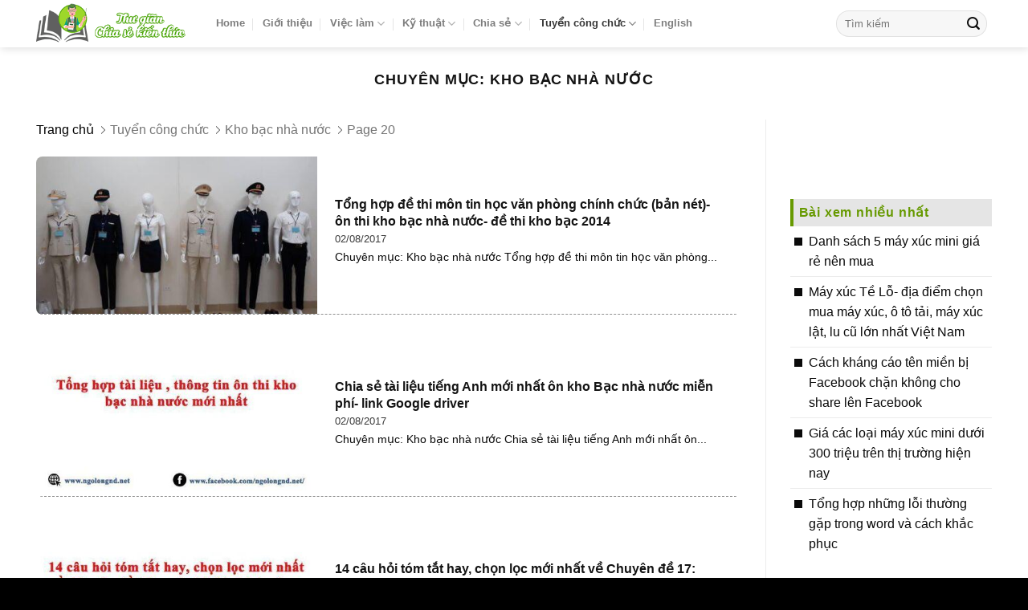

--- FILE ---
content_type: text/html; charset=UTF-8
request_url: https://ngolongnd.net/tuyen-cong-chuc/kho-bac-nha-nuoc/page/20
body_size: 23330
content:
<!DOCTYPE html>
<!--[if IE 9 ]><html lang="en-US" prefix="og: https://ogp.me/ns#" class="ie9 loading-site no-js bg-fill"> <![endif]-->
<!--[if IE 8 ]><html lang="en-US" prefix="og: https://ogp.me/ns#" class="ie8 loading-site no-js bg-fill"> <![endif]-->
<!--[if (gte IE 9)|!(IE)]><!--><html lang="en-US" prefix="og: https://ogp.me/ns#" class="loading-site no-js bg-fill"> <!--<![endif]--><head><script data-no-optimize="1">var litespeed_docref=sessionStorage.getItem("litespeed_docref");litespeed_docref&&(Object.defineProperty(document,"referrer",{get:function(){return litespeed_docref}}),sessionStorage.removeItem("litespeed_docref"));</script> <meta charset="UTF-8" /><meta name="viewport" content="width=device-width, initial-scale=1.0"/><link rel="profile" href="http://gmpg.org/xfn/11" /><link rel="pingback" href="https://ngolongnd.net/xmlrpc.php" /> <script type="litespeed/javascript">(function(html){html.className=html.className.replace(/\bno-js\b/,'js')})(document.documentElement)</script> <meta name="viewport" content="width=device-width, initial-scale=1, maximum-scale=1" /><title>Thư mục: Kho bạc nhà nước - Page 20 of 20 - Ngolongnd.net</title><meta name="description" content="Tài liệu ôn thi kho bạc nhà nước, thông tin tuyển kho bạc nhà nước, kết quả thi công chức kho bạc nhà nước mới nhất hiện nay"/><meta name="robots" content="index, follow, max-snippet:-1, max-video-preview:-1, max-image-preview:large"/><link rel="canonical" href="https://ngolongnd.net/tuyen-cong-chuc/kho-bac-nha-nuoc/page/20" /><link rel="prev" href="https://ngolongnd.net/tuyen-cong-chuc/kho-bac-nha-nuoc/page/19" /><meta property="og:locale" content="en_US" /><meta property="og:type" content="article" /><meta property="og:title" content="Thư mục: Kho bạc nhà nước - Page 20 of 20 - Ngolongnd.net" /><meta property="og:description" content="Tài liệu ôn thi kho bạc nhà nước, thông tin tuyển kho bạc nhà nước, kết quả thi công chức kho bạc nhà nước mới nhất hiện nay" /><meta property="og:url" content="https://ngolongnd.net/tuyen-cong-chuc/kho-bac-nha-nuoc/page/20" /><meta property="og:image" content="https://ngolongnd.net/wp-content/uploads/2021/06/ngolongnd_kho-bac-nha-nuoc.jpg" /><meta property="og:image:secure_url" content="https://ngolongnd.net/wp-content/uploads/2021/06/ngolongnd_kho-bac-nha-nuoc.jpg" /><meta property="og:image:width" content="1200" /><meta property="og:image:height" content="630" /><meta property="og:image:type" content="image/jpeg" /><meta name="twitter:card" content="summary_large_image" /><meta name="twitter:title" content="Thư mục: Kho bạc nhà nước - Page 20 of 20 - Ngolongnd.net" /><meta name="twitter:description" content="Tài liệu ôn thi kho bạc nhà nước, thông tin tuyển kho bạc nhà nước, kết quả thi công chức kho bạc nhà nước mới nhất hiện nay" /><meta name="twitter:image" content="https://ngolongnd.net/wp-content/uploads/2021/06/ngolongnd_kho-bac-nha-nuoc.jpg" /><meta name="twitter:label1" content="Posts" /><meta name="twitter:data1" content="400" /> <script type="application/ld+json" class="rank-math-schema">{"@context":"https://schema.org","@graph":[{"@type":"Person","@id":"https://ngolongnd.net/#person","name":"Ngolongnd.net","image":{"@type":"ImageObject","@id":"https://ngolongnd.net/#logo","url":"https://ngolongnd.net/wp-content/uploads/2020/02/ngolongnd_logongolongndmin.png","contentUrl":"https://ngolongnd.net/wp-content/uploads/2020/02/ngolongnd_logongolongndmin.png","inLanguage":"en-US","width":"285","height":"90"}},{"@type":"WebSite","@id":"https://ngolongnd.net/#website","url":"https://ngolongnd.net","publisher":{"@id":"https://ngolongnd.net/#person"},"inLanguage":"en-US"},{"@type":"BreadcrumbList","@id":"https://ngolongnd.net/tuyen-cong-chuc/kho-bac-nha-nuoc/page/20#breadcrumb","itemListElement":[{"@type":"ListItem","position":"1","item":{"@id":"https://ngolongnd.net","name":"Trang ch\u1ee7"}},{"@type":"ListItem","position":"2","item":{"@id":"https://ngolongnd.net/tuyen-cong-chuc","name":"Tuy\u1ec3n c\u00f4ng ch\u1ee9c"}},{"@type":"ListItem","position":"3","item":{"@id":"https://ngolongnd.net/tuyen-cong-chuc/kho-bac-nha-nuoc","name":"Kho b\u1ea1c nh\u00e0 n\u01b0\u1edbc"}}]},{"@type":"CollectionPage","@id":"https://ngolongnd.net/tuyen-cong-chuc/kho-bac-nha-nuoc/page/20#webpage","url":"https://ngolongnd.net/tuyen-cong-chuc/kho-bac-nha-nuoc/page/20","name":"Th\u01b0 m\u1ee5c: Kho b\u1ea1c nh\u00e0 n\u01b0\u1edbc - Page 20 of 20 - Ngolongnd.net","isPartOf":{"@id":"https://ngolongnd.net/#website"},"inLanguage":"en-US","breadcrumb":{"@id":"https://ngolongnd.net/tuyen-cong-chuc/kho-bac-nha-nuoc/page/20#breadcrumb"}}]}</script> <link rel='dns-prefetch' href='//www.googletagmanager.com' /><link rel='dns-prefetch' href='//cdn.jsdelivr.net' /><link rel='dns-prefetch' href='//fonts.googleapis.com' /><link rel='dns-prefetch' href='//pagead2.googlesyndication.com' /><link href='https://fonts.gstatic.com' crossorigin rel='preconnect' /><link rel='prefetch' href='https://ngolongnd.net/wp-content/themes/flatsome/assets/js/chunk.countup.js?ver=3.16.2' /><link rel='prefetch' href='https://ngolongnd.net/wp-content/themes/flatsome/assets/js/chunk.sticky-sidebar.js?ver=3.16.2' /><link rel='prefetch' href='https://ngolongnd.net/wp-content/themes/flatsome/assets/js/chunk.tooltips.js?ver=3.16.2' /><link rel='prefetch' href='https://ngolongnd.net/wp-content/themes/flatsome/assets/js/chunk.vendors-popups.js?ver=3.16.2' /><link rel='prefetch' href='https://ngolongnd.net/wp-content/themes/flatsome/assets/js/chunk.vendors-slider.js?ver=3.16.2' /><link rel="alternate" type="application/rss+xml" title="Ngolongnd.net &raquo; Feed" href="https://ngolongnd.net/feed" /><link rel="alternate" type="application/rss+xml" title="Ngolongnd.net &raquo; Comments Feed" href="https://ngolongnd.net/comments/feed" /><link rel="alternate" type="application/rss+xml" title="Ngolongnd.net &raquo; Kho bạc nhà nước Category Feed" href="https://ngolongnd.net/tuyen-cong-chuc/kho-bac-nha-nuoc/feed" /><style id='wp-img-auto-sizes-contain-inline-css' type='text/css'>img:is([sizes=auto i],[sizes^="auto," i]){contain-intrinsic-size:3000px 1500px}
/*# sourceURL=wp-img-auto-sizes-contain-inline-css */</style><link data-optimized="2" rel="stylesheet" href="https://ngolongnd.net/wp-content/litespeed/css/2ab1c89a15af848b07b348d647db9a57.css?ver=10732" /><style id='wp-block-library-inline-css' type='text/css'>:root{--wp-block-synced-color:#7a00df;--wp-block-synced-color--rgb:122,0,223;--wp-bound-block-color:var(--wp-block-synced-color);--wp-editor-canvas-background:#ddd;--wp-admin-theme-color:#007cba;--wp-admin-theme-color--rgb:0,124,186;--wp-admin-theme-color-darker-10:#006ba1;--wp-admin-theme-color-darker-10--rgb:0,107,160.5;--wp-admin-theme-color-darker-20:#005a87;--wp-admin-theme-color-darker-20--rgb:0,90,135;--wp-admin-border-width-focus:2px}@media (min-resolution:192dpi){:root{--wp-admin-border-width-focus:1.5px}}.wp-element-button{cursor:pointer}:root .has-very-light-gray-background-color{background-color:#eee}:root .has-very-dark-gray-background-color{background-color:#313131}:root .has-very-light-gray-color{color:#eee}:root .has-very-dark-gray-color{color:#313131}:root .has-vivid-green-cyan-to-vivid-cyan-blue-gradient-background{background:linear-gradient(135deg,#00d084,#0693e3)}:root .has-purple-crush-gradient-background{background:linear-gradient(135deg,#34e2e4,#4721fb 50%,#ab1dfe)}:root .has-hazy-dawn-gradient-background{background:linear-gradient(135deg,#faaca8,#dad0ec)}:root .has-subdued-olive-gradient-background{background:linear-gradient(135deg,#fafae1,#67a671)}:root .has-atomic-cream-gradient-background{background:linear-gradient(135deg,#fdd79a,#004a59)}:root .has-nightshade-gradient-background{background:linear-gradient(135deg,#330968,#31cdcf)}:root .has-midnight-gradient-background{background:linear-gradient(135deg,#020381,#2874fc)}:root{--wp--preset--font-size--normal:16px;--wp--preset--font-size--huge:42px}.has-regular-font-size{font-size:1em}.has-larger-font-size{font-size:2.625em}.has-normal-font-size{font-size:var(--wp--preset--font-size--normal)}.has-huge-font-size{font-size:var(--wp--preset--font-size--huge)}.has-text-align-center{text-align:center}.has-text-align-left{text-align:left}.has-text-align-right{text-align:right}.has-fit-text{white-space:nowrap!important}#end-resizable-editor-section{display:none}.aligncenter{clear:both}.items-justified-left{justify-content:flex-start}.items-justified-center{justify-content:center}.items-justified-right{justify-content:flex-end}.items-justified-space-between{justify-content:space-between}.screen-reader-text{border:0;clip-path:inset(50%);height:1px;margin:-1px;overflow:hidden;padding:0;position:absolute;width:1px;word-wrap:normal!important}.screen-reader-text:focus{background-color:#ddd;clip-path:none;color:#444;display:block;font-size:1em;height:auto;left:5px;line-height:normal;padding:15px 23px 14px;text-decoration:none;top:5px;width:auto;z-index:100000}html :where(.has-border-color){border-style:solid}html :where([style*=border-top-color]){border-top-style:solid}html :where([style*=border-right-color]){border-right-style:solid}html :where([style*=border-bottom-color]){border-bottom-style:solid}html :where([style*=border-left-color]){border-left-style:solid}html :where([style*=border-width]){border-style:solid}html :where([style*=border-top-width]){border-top-style:solid}html :where([style*=border-right-width]){border-right-style:solid}html :where([style*=border-bottom-width]){border-bottom-style:solid}html :where([style*=border-left-width]){border-left-style:solid}html :where(img[class*=wp-image-]){height:auto;max-width:100%}:where(figure){margin:0 0 1em}html :where(.is-position-sticky){--wp-admin--admin-bar--position-offset:var(--wp-admin--admin-bar--height,0px)}@media screen and (max-width:600px){html :where(.is-position-sticky){--wp-admin--admin-bar--position-offset:0px}}

/*# sourceURL=wp-block-library-inline-css */</style><style id='global-styles-inline-css' type='text/css'>:root{--wp--preset--aspect-ratio--square: 1;--wp--preset--aspect-ratio--4-3: 4/3;--wp--preset--aspect-ratio--3-4: 3/4;--wp--preset--aspect-ratio--3-2: 3/2;--wp--preset--aspect-ratio--2-3: 2/3;--wp--preset--aspect-ratio--16-9: 16/9;--wp--preset--aspect-ratio--9-16: 9/16;--wp--preset--color--black: #000000;--wp--preset--color--cyan-bluish-gray: #abb8c3;--wp--preset--color--white: #ffffff;--wp--preset--color--pale-pink: #f78da7;--wp--preset--color--vivid-red: #cf2e2e;--wp--preset--color--luminous-vivid-orange: #ff6900;--wp--preset--color--luminous-vivid-amber: #fcb900;--wp--preset--color--light-green-cyan: #7bdcb5;--wp--preset--color--vivid-green-cyan: #00d084;--wp--preset--color--pale-cyan-blue: #8ed1fc;--wp--preset--color--vivid-cyan-blue: #0693e3;--wp--preset--color--vivid-purple: #9b51e0;--wp--preset--gradient--vivid-cyan-blue-to-vivid-purple: linear-gradient(135deg,rgb(6,147,227) 0%,rgb(155,81,224) 100%);--wp--preset--gradient--light-green-cyan-to-vivid-green-cyan: linear-gradient(135deg,rgb(122,220,180) 0%,rgb(0,208,130) 100%);--wp--preset--gradient--luminous-vivid-amber-to-luminous-vivid-orange: linear-gradient(135deg,rgb(252,185,0) 0%,rgb(255,105,0) 100%);--wp--preset--gradient--luminous-vivid-orange-to-vivid-red: linear-gradient(135deg,rgb(255,105,0) 0%,rgb(207,46,46) 100%);--wp--preset--gradient--very-light-gray-to-cyan-bluish-gray: linear-gradient(135deg,rgb(238,238,238) 0%,rgb(169,184,195) 100%);--wp--preset--gradient--cool-to-warm-spectrum: linear-gradient(135deg,rgb(74,234,220) 0%,rgb(151,120,209) 20%,rgb(207,42,186) 40%,rgb(238,44,130) 60%,rgb(251,105,98) 80%,rgb(254,248,76) 100%);--wp--preset--gradient--blush-light-purple: linear-gradient(135deg,rgb(255,206,236) 0%,rgb(152,150,240) 100%);--wp--preset--gradient--blush-bordeaux: linear-gradient(135deg,rgb(254,205,165) 0%,rgb(254,45,45) 50%,rgb(107,0,62) 100%);--wp--preset--gradient--luminous-dusk: linear-gradient(135deg,rgb(255,203,112) 0%,rgb(199,81,192) 50%,rgb(65,88,208) 100%);--wp--preset--gradient--pale-ocean: linear-gradient(135deg,rgb(255,245,203) 0%,rgb(182,227,212) 50%,rgb(51,167,181) 100%);--wp--preset--gradient--electric-grass: linear-gradient(135deg,rgb(202,248,128) 0%,rgb(113,206,126) 100%);--wp--preset--gradient--midnight: linear-gradient(135deg,rgb(2,3,129) 0%,rgb(40,116,252) 100%);--wp--preset--font-size--small: 13px;--wp--preset--font-size--medium: 20px;--wp--preset--font-size--large: 36px;--wp--preset--font-size--x-large: 42px;--wp--preset--spacing--20: 0.44rem;--wp--preset--spacing--30: 0.67rem;--wp--preset--spacing--40: 1rem;--wp--preset--spacing--50: 1.5rem;--wp--preset--spacing--60: 2.25rem;--wp--preset--spacing--70: 3.38rem;--wp--preset--spacing--80: 5.06rem;--wp--preset--shadow--natural: 6px 6px 9px rgba(0, 0, 0, 0.2);--wp--preset--shadow--deep: 12px 12px 50px rgba(0, 0, 0, 0.4);--wp--preset--shadow--sharp: 6px 6px 0px rgba(0, 0, 0, 0.2);--wp--preset--shadow--outlined: 6px 6px 0px -3px rgb(255, 255, 255), 6px 6px rgb(0, 0, 0);--wp--preset--shadow--crisp: 6px 6px 0px rgb(0, 0, 0);}:where(.is-layout-flex){gap: 0.5em;}:where(.is-layout-grid){gap: 0.5em;}body .is-layout-flex{display: flex;}.is-layout-flex{flex-wrap: wrap;align-items: center;}.is-layout-flex > :is(*, div){margin: 0;}body .is-layout-grid{display: grid;}.is-layout-grid > :is(*, div){margin: 0;}:where(.wp-block-columns.is-layout-flex){gap: 2em;}:where(.wp-block-columns.is-layout-grid){gap: 2em;}:where(.wp-block-post-template.is-layout-flex){gap: 1.25em;}:where(.wp-block-post-template.is-layout-grid){gap: 1.25em;}.has-black-color{color: var(--wp--preset--color--black) !important;}.has-cyan-bluish-gray-color{color: var(--wp--preset--color--cyan-bluish-gray) !important;}.has-white-color{color: var(--wp--preset--color--white) !important;}.has-pale-pink-color{color: var(--wp--preset--color--pale-pink) !important;}.has-vivid-red-color{color: var(--wp--preset--color--vivid-red) !important;}.has-luminous-vivid-orange-color{color: var(--wp--preset--color--luminous-vivid-orange) !important;}.has-luminous-vivid-amber-color{color: var(--wp--preset--color--luminous-vivid-amber) !important;}.has-light-green-cyan-color{color: var(--wp--preset--color--light-green-cyan) !important;}.has-vivid-green-cyan-color{color: var(--wp--preset--color--vivid-green-cyan) !important;}.has-pale-cyan-blue-color{color: var(--wp--preset--color--pale-cyan-blue) !important;}.has-vivid-cyan-blue-color{color: var(--wp--preset--color--vivid-cyan-blue) !important;}.has-vivid-purple-color{color: var(--wp--preset--color--vivid-purple) !important;}.has-black-background-color{background-color: var(--wp--preset--color--black) !important;}.has-cyan-bluish-gray-background-color{background-color: var(--wp--preset--color--cyan-bluish-gray) !important;}.has-white-background-color{background-color: var(--wp--preset--color--white) !important;}.has-pale-pink-background-color{background-color: var(--wp--preset--color--pale-pink) !important;}.has-vivid-red-background-color{background-color: var(--wp--preset--color--vivid-red) !important;}.has-luminous-vivid-orange-background-color{background-color: var(--wp--preset--color--luminous-vivid-orange) !important;}.has-luminous-vivid-amber-background-color{background-color: var(--wp--preset--color--luminous-vivid-amber) !important;}.has-light-green-cyan-background-color{background-color: var(--wp--preset--color--light-green-cyan) !important;}.has-vivid-green-cyan-background-color{background-color: var(--wp--preset--color--vivid-green-cyan) !important;}.has-pale-cyan-blue-background-color{background-color: var(--wp--preset--color--pale-cyan-blue) !important;}.has-vivid-cyan-blue-background-color{background-color: var(--wp--preset--color--vivid-cyan-blue) !important;}.has-vivid-purple-background-color{background-color: var(--wp--preset--color--vivid-purple) !important;}.has-black-border-color{border-color: var(--wp--preset--color--black) !important;}.has-cyan-bluish-gray-border-color{border-color: var(--wp--preset--color--cyan-bluish-gray) !important;}.has-white-border-color{border-color: var(--wp--preset--color--white) !important;}.has-pale-pink-border-color{border-color: var(--wp--preset--color--pale-pink) !important;}.has-vivid-red-border-color{border-color: var(--wp--preset--color--vivid-red) !important;}.has-luminous-vivid-orange-border-color{border-color: var(--wp--preset--color--luminous-vivid-orange) !important;}.has-luminous-vivid-amber-border-color{border-color: var(--wp--preset--color--luminous-vivid-amber) !important;}.has-light-green-cyan-border-color{border-color: var(--wp--preset--color--light-green-cyan) !important;}.has-vivid-green-cyan-border-color{border-color: var(--wp--preset--color--vivid-green-cyan) !important;}.has-pale-cyan-blue-border-color{border-color: var(--wp--preset--color--pale-cyan-blue) !important;}.has-vivid-cyan-blue-border-color{border-color: var(--wp--preset--color--vivid-cyan-blue) !important;}.has-vivid-purple-border-color{border-color: var(--wp--preset--color--vivid-purple) !important;}.has-vivid-cyan-blue-to-vivid-purple-gradient-background{background: var(--wp--preset--gradient--vivid-cyan-blue-to-vivid-purple) !important;}.has-light-green-cyan-to-vivid-green-cyan-gradient-background{background: var(--wp--preset--gradient--light-green-cyan-to-vivid-green-cyan) !important;}.has-luminous-vivid-amber-to-luminous-vivid-orange-gradient-background{background: var(--wp--preset--gradient--luminous-vivid-amber-to-luminous-vivid-orange) !important;}.has-luminous-vivid-orange-to-vivid-red-gradient-background{background: var(--wp--preset--gradient--luminous-vivid-orange-to-vivid-red) !important;}.has-very-light-gray-to-cyan-bluish-gray-gradient-background{background: var(--wp--preset--gradient--very-light-gray-to-cyan-bluish-gray) !important;}.has-cool-to-warm-spectrum-gradient-background{background: var(--wp--preset--gradient--cool-to-warm-spectrum) !important;}.has-blush-light-purple-gradient-background{background: var(--wp--preset--gradient--blush-light-purple) !important;}.has-blush-bordeaux-gradient-background{background: var(--wp--preset--gradient--blush-bordeaux) !important;}.has-luminous-dusk-gradient-background{background: var(--wp--preset--gradient--luminous-dusk) !important;}.has-pale-ocean-gradient-background{background: var(--wp--preset--gradient--pale-ocean) !important;}.has-electric-grass-gradient-background{background: var(--wp--preset--gradient--electric-grass) !important;}.has-midnight-gradient-background{background: var(--wp--preset--gradient--midnight) !important;}.has-small-font-size{font-size: var(--wp--preset--font-size--small) !important;}.has-medium-font-size{font-size: var(--wp--preset--font-size--medium) !important;}.has-large-font-size{font-size: var(--wp--preset--font-size--large) !important;}.has-x-large-font-size{font-size: var(--wp--preset--font-size--x-large) !important;}
/*# sourceURL=global-styles-inline-css */</style><style id='classic-theme-styles-inline-css' type='text/css'>/*! This file is auto-generated */
.wp-block-button__link{color:#fff;background-color:#32373c;border-radius:9999px;box-shadow:none;text-decoration:none;padding:calc(.667em + 2px) calc(1.333em + 2px);font-size:1.125em}.wp-block-file__button{background:#32373c;color:#fff;text-decoration:none}
/*# sourceURL=/wp-includes/css/classic-themes.min.css */</style><style id='ez-toc-inline-css' type='text/css'>div#ez-toc-container .ez-toc-title {font-size: 120%;}div#ez-toc-container .ez-toc-title {font-weight: 500;}div#ez-toc-container ul li , div#ez-toc-container ul li a {font-size: 95%;}div#ez-toc-container ul li , div#ez-toc-container ul li a {font-weight: 500;}div#ez-toc-container nav ul ul li {font-size: 90%;}div#ez-toc-container {width: 100%;}.ez-toc-box-title {font-weight: bold; margin-bottom: 10px; text-align: center; text-transform: uppercase; letter-spacing: 1px; color: #666; padding-bottom: 5px;position:absolute;top:-4%;left:5%;background-color: inherit;transition: top 0.3s ease;}.ez-toc-box-title.toc-closed {top:-25%;}
/*# sourceURL=ez-toc-inline-css */</style><style id='flatsome-main-inline-css' type='text/css'>@font-face {
				font-family: "fl-icons";
				font-display: block;
				src: url(https://ngolongnd.net/wp-content/themes/flatsome/assets/css/icons/fl-icons.eot?v=3.16.2);
				src:
					url(https://ngolongnd.net/wp-content/themes/flatsome/assets/css/icons/fl-icons.eot#iefix?v=3.16.2) format("embedded-opentype"),
					url(https://ngolongnd.net/wp-content/themes/flatsome/assets/css/icons/fl-icons.woff2?v=3.16.2) format("woff2"),
					url(https://ngolongnd.net/wp-content/themes/flatsome/assets/css/icons/fl-icons.ttf?v=3.16.2) format("truetype"),
					url(https://ngolongnd.net/wp-content/themes/flatsome/assets/css/icons/fl-icons.woff?v=3.16.2) format("woff"),
					url(https://ngolongnd.net/wp-content/themes/flatsome/assets/css/icons/fl-icons.svg?v=3.16.2#fl-icons) format("svg");
			}
/*# sourceURL=flatsome-main-inline-css */</style> <script type="litespeed/javascript" data-src="https://ngolongnd.net/wp-includes/js/jquery/jquery.min.js" id="jquery-core-js"></script> 
 <script type="litespeed/javascript" data-src="https://www.googletagmanager.com/gtag/js?id=GT-5MG3HQ2M" id="google_gtagjs-js"></script> <script id="google_gtagjs-js-after" type="litespeed/javascript">window.dataLayer=window.dataLayer||[];function gtag(){dataLayer.push(arguments)}
gtag("set","linker",{"domains":["ngolongnd.net"]});gtag("js",new Date());gtag("set","developer_id.dZTNiMT",!0);gtag("config","GT-5MG3HQ2M");window._googlesitekit=window._googlesitekit||{};window._googlesitekit.throttledEvents=[];window._googlesitekit.gtagEvent=(name,data)=>{var key=JSON.stringify({name,data});if(!!window._googlesitekit.throttledEvents[key]){return}window._googlesitekit.throttledEvents[key]=!0;setTimeout(()=>{delete window._googlesitekit.throttledEvents[key]},5);gtag("event",name,{...data,event_source:"site-kit"})}</script> <link rel="https://api.w.org/" href="https://ngolongnd.net/wp-json/" /><link rel="alternate" title="JSON" type="application/json" href="https://ngolongnd.net/wp-json/wp/v2/categories/25" /><link rel="EditURI" type="application/rsd+xml" title="RSD" href="https://ngolongnd.net/xmlrpc.php?rsd" /><meta name="generator" content="WordPress 6.9" /><meta name="generator" content="Site Kit by Google 1.168.0" /><link rel="stylesheet" href="https://stackpath.bootstrapcdn.com/font-awesome/4.7.0/css/font-awesome.min.css" integrity="sha384-wvfXpqpZZVQGK6TAh5PVlGOfQNHSoD2xbE+QkPxCAFlNEevoEH3Sl0sibVcOQVnN" crossorigin="anonymous"><meta name="google-adsense-platform-account" content="ca-host-pub-2644536267352236"><meta name="google-adsense-platform-domain" content="sitekit.withgoogle.com"> <script type="litespeed/javascript" data-src="https://pagead2.googlesyndication.com/pagead/js/adsbygoogle.js?client=ca-pub-2585509486854194&amp;host=ca-host-pub-2644536267352236" crossorigin="anonymous"></script> <link rel="icon" href="https://ngolongnd.net/wp-content/uploads/2020/02/ngolongnd_cropped-favicon-ngolongnd-32x32.png" sizes="32x32" /><link rel="icon" href="https://ngolongnd.net/wp-content/uploads/2020/02/ngolongnd_cropped-favicon-ngolongnd-192x192.png" sizes="192x192" /><link rel="apple-touch-icon" href="https://ngolongnd.net/wp-content/uploads/2020/02/ngolongnd_cropped-favicon-ngolongnd-180x180.png" /><meta name="msapplication-TileImage" content="https://ngolongnd.net/wp-content/uploads/2020/02/ngolongnd_cropped-favicon-ngolongnd-270x270.png" /><style id="custom-css" type="text/css">:root {--primary-color: #000000;}.container-width, .full-width .ubermenu-nav, .container, .row{max-width: 1220px}.row.row-collapse{max-width: 1190px}.row.row-small{max-width: 1212.5px}.row.row-large{max-width: 1250px}.header-main{height: 59px}#logo img{max-height: 59px}#logo{width:194px;}.header-bottom{min-height: 44px}.header-top{min-height: 22px}.transparent .header-main{height: 30px}.transparent #logo img{max-height: 30px}.has-transparent + .page-title:first-of-type,.has-transparent + #main > .page-title,.has-transparent + #main > div > .page-title,.has-transparent + #main .page-header-wrapper:first-of-type .page-title{padding-top: 80px;}.header.show-on-scroll,.stuck .header-main{height:59px!important}.stuck #logo img{max-height: 59px!important}.search-form{ width: 99%;}.header-bg-color {background-color: rgba(255,255,255,0.9)}.header-bottom {background-color: #669900}.header-main .nav > li > a{line-height: 19px }.stuck .header-main .nav > li > a{line-height: 50px }.header-bottom-nav > li > a{line-height: 19px }@media (max-width: 549px) {.header-main{height: 70px}#logo img{max-height: 70px}}.main-menu-overlay{background-color: #669900}.nav-dropdown{border-radius:15px}.nav-dropdown{font-size:100%}.header-top{background-color:rgba(109,109,109,0.42)!important;}/* Color */.accordion-title.active, .has-icon-bg .icon .icon-inner,.logo a, .primary.is-underline, .primary.is-link, .badge-outline .badge-inner, .nav-outline > li.active> a,.nav-outline >li.active > a, .cart-icon strong,[data-color='primary'], .is-outline.primary{color: #000000;}/* Color !important */[data-text-color="primary"]{color: #000000!important;}/* Background Color */[data-text-bg="primary"]{background-color: #000000;}/* Background */.scroll-to-bullets a,.featured-title, .label-new.menu-item > a:after, .nav-pagination > li > .current,.nav-pagination > li > span:hover,.nav-pagination > li > a:hover,.has-hover:hover .badge-outline .badge-inner,button[type="submit"], .button.wc-forward:not(.checkout):not(.checkout-button), .button.submit-button, .button.primary:not(.is-outline),.featured-table .title,.is-outline:hover, .has-icon:hover .icon-label,.nav-dropdown-bold .nav-column li > a:hover, .nav-dropdown.nav-dropdown-bold > li > a:hover, .nav-dropdown-bold.dark .nav-column li > a:hover, .nav-dropdown.nav-dropdown-bold.dark > li > a:hover, .header-vertical-menu__opener ,.is-outline:hover, .tagcloud a:hover,.grid-tools a, input[type='submit']:not(.is-form), .box-badge:hover .box-text, input.button.alt,.nav-box > li > a:hover,.nav-box > li.active > a,.nav-pills > li.active > a ,.current-dropdown .cart-icon strong, .cart-icon:hover strong, .nav-line-bottom > li > a:before, .nav-line-grow > li > a:before, .nav-line > li > a:before,.banner, .header-top, .slider-nav-circle .flickity-prev-next-button:hover svg, .slider-nav-circle .flickity-prev-next-button:hover .arrow, .primary.is-outline:hover, .button.primary:not(.is-outline), input[type='submit'].primary, input[type='submit'].primary, input[type='reset'].button, input[type='button'].primary, .badge-inner{background-color: #000000;}/* Border */.nav-vertical.nav-tabs > li.active > a,.scroll-to-bullets a.active,.nav-pagination > li > .current,.nav-pagination > li > span:hover,.nav-pagination > li > a:hover,.has-hover:hover .badge-outline .badge-inner,.accordion-title.active,.featured-table,.is-outline:hover, .tagcloud a:hover,blockquote, .has-border, .cart-icon strong:after,.cart-icon strong,.blockUI:before, .processing:before,.loading-spin, .slider-nav-circle .flickity-prev-next-button:hover svg, .slider-nav-circle .flickity-prev-next-button:hover .arrow, .primary.is-outline:hover{border-color: #000000}.nav-tabs > li.active > a{border-top-color: #000000}.widget_shopping_cart_content .blockUI.blockOverlay:before { border-left-color: #000000 }.woocommerce-checkout-review-order .blockUI.blockOverlay:before { border-left-color: #000000 }/* Fill */.slider .flickity-prev-next-button:hover svg,.slider .flickity-prev-next-button:hover .arrow{fill: #000000;}/* Focus */.primary:focus-visible, .submit-button:focus-visible, button[type="submit"]:focus-visible { outline-color: #000000!important; }/* Background Color */[data-icon-label]:after, .secondary.is-underline:hover,.secondary.is-outline:hover,.icon-label,.button.secondary:not(.is-outline),.button.alt:not(.is-outline), .badge-inner.on-sale, .button.checkout, .single_add_to_cart_button, .current .breadcrumb-step{ background-color:#dd3333; }[data-text-bg="secondary"]{background-color: #dd3333;}/* Color */.secondary.is-underline,.secondary.is-link, .secondary.is-outline,.stars a.active, .star-rating:before, .woocommerce-page .star-rating:before,.star-rating span:before, .color-secondary{color: #dd3333}/* Color !important */[data-text-color="secondary"]{color: #dd3333!important;}/* Border */.secondary.is-outline:hover{border-color:#dd3333}/* Focus */.secondary:focus-visible, .alt:focus-visible { outline-color: #dd3333!important; }.success.is-underline:hover,.success.is-outline:hover,.success{background-color: #669900}.success-color, .success.is-link, .success.is-outline{color: #669900;}.success-border{border-color: #669900!important;}/* Color !important */[data-text-color="success"]{color: #669900!important;}/* Background Color */[data-text-bg="success"]{background-color: #669900;}body{color: #0A0A0A}h1,h2,h3,h4,h5,h6,.heading-font{color: #141414;}body{font-size: 99%;}@media screen and (max-width: 549px){body{font-size: 100%;}}body{font-family: Montserrat, sans-serif;}body {font-weight: 400;font-style: normal;}.nav > li > a {font-family: Montserrat, sans-serif;}.mobile-sidebar-levels-2 .nav > li > ul > li > a {font-family: Montserrat, sans-serif;}.nav > li > a,.mobile-sidebar-levels-2 .nav > li > ul > li > a {font-weight: 700;font-style: normal;}h1,h2,h3,h4,h5,h6,.heading-font, .off-canvas-center .nav-sidebar.nav-vertical > li > a{font-family: Merriweather, sans-serif;}h1,h2,h3,h4,h5,h6,.heading-font,.banner h1,.banner h2 {font-weight: 700;font-style: normal;}.alt-font{font-family: Montserrat, sans-serif;}.alt-font {font-weight: 400!important;font-style: normal!important;}.breadcrumbs{text-transform: none;}button,.button{text-transform: none;}.nav > li > a, .links > li > a{text-transform: none;}.section-title span{text-transform: none;}h3.widget-title,span.widget-title{text-transform: none;}.header:not(.transparent) .header-bottom-nav.nav > li > a{color: #ffffff;}a{color: #1e73be;}a:hover{color: #dd3333;}.tagcloud a:hover{border-color: #dd3333;background-color: #dd3333;}.widget a{color: #0a0a0a;}.widget a:hover{color: #3a5a9b;}.widget .tagcloud a:hover{border-color: #3a5a9b; background-color: #3a5a9b;}.footer-1{background-color: #ffffff}.footer-2{background-color: #000000}.absolute-footer, html{background-color: #000000}.nav-vertical-fly-out > li + li {border-top-width: 1px; border-top-style: solid;}/* Custom CSS */article pre{ background:#f5f5f5;border:1px #eee solid;border-top:20px #eee solid;font-family:Consolas, courier; font-size:0.9em;white-space:pre;overflow-x:auto;}b, strong {font-weight: bold !important;}/* Custom CSS Tablet */@media (max-width: 849px){.tags {margin-top: 10px}.tags a{display: inline-block;padding: 5px 10px;margin-right: 12px;margin-bottom: 10px;font-size: 0.9emcolor: #696969;border-radius: 16px;border: 1px solid #cccccc;}iframe { height: auto!importantmin-height: 350px;}}.label-new.menu-item > a:after{content:"New";}.label-hot.menu-item > a:after{content:"Hot";}.label-sale.menu-item > a:after{content:"Sale";}.label-popular.menu-item > a:after{content:"Popular";}</style><style type="text/css" id="wp-custom-css">.admin-messenger {
	width: 500px;
	position: fixed;
	margin: 0 auto;
	padding: 30px;
	top: 50%;
	left: 50%;
	transform: translate(-50%, -50%);
	border: 1px solid #eee;
	border-radius: 5px;
	background-color: #fff;
	z-index: 999;
}

.overlay {
	width: 100%;
	height: 100%;
	position: fixed;
	background-color: #14141450;
	z-index: 998;
}

@media screen and (max-width: 425px) {
	.blog-archive .post-item .box-vertical {
		display: flex;
    flex-direction: column;
	}
	
	.blog-archive .post-item .box-vertical .box-image {
		width: 100% !important;
	}
	
	.blog-archive .post-title {
		font-size: 20px;
	}
	
	.blog-archive .from_the_blog_excerpt  {
		font-size: 17px;
	}
	.post-title {
		font-size: 0.9rem;
	}
}</style> <script type="litespeed/javascript" data-src="https://pagead2.googlesyndication.com/pagead/js/adsbygoogle.js?client=ca-pub-2585509486854194"
     crossorigin="anonymous"></script> <meta name="google-site-verification" content="KKmgx8ArbsxEWaAuK_GNsqwYcHDn42yVAc5rdaq2y_Q" /></head><body class="archive paged category category-kho-bac-nha-nuoc category-25 paged-20 category-paged-20 wp-theme-flatsome wp-child-theme-ngolongnd full-width header-shadow bg-fill nav-dropdown-has-arrow nav-dropdown-has-shadow nav-dropdown-has-border parallax-mobile"><a class="skip-link screen-reader-text" href="#main">Skip to content</a><div id="wrapper"><header id="header" class="header has-sticky sticky-fade sticky-hide-on-scroll"><div class="header-wrapper"><div id="masthead" class="header-main "><div class="header-inner flex-row container logo-left medium-logo-center" role="navigation"><div id="logo" class="flex-col logo"><a href="https://ngolongnd.net/" title="Ngolongnd.net - Blog chia sẻ kiến thức" rel="home">
<img data-lazyloaded="1" src="[data-uri]" width="285" height="90" data-src="https://ngolongnd.net/wp-content/uploads/2020/02/ngolongnd_logongolongndmin.png" class="header_logo header-logo" alt="Ngolongnd.net"/><img data-lazyloaded="1" src="[data-uri]" width="285" height="90" data-src="https://ngolongnd.net/wp-content/uploads/2020/02/ngolongnd_logongolongndmin.png" class="header-logo-dark" alt="Ngolongnd.net"/></a></div><div class="flex-col show-for-medium flex-left"><ul class="mobile-nav nav nav-left "><li class="nav-icon has-icon"><div class="header-button">		<a href="#" data-open="#main-menu" data-pos="left" data-bg="main-menu-overlay" data-color="" class="icon button round is-outline is-small" aria-label="Menu" aria-controls="main-menu" aria-expanded="false"><i class="icon-menu" ></i>
</a></div></li></ul></div><div class="flex-col hide-for-medium flex-left
flex-grow"><ul class="header-nav header-nav-main nav nav-left  nav-divided nav-spacing-large" ><li id="menu-item-19895" class="menu-item menu-item-type-custom menu-item-object-custom menu-item-home menu-item-19895 menu-item-design-default"><a href="https://ngolongnd.net/" class="nav-top-link">Home</a></li><li id="menu-item-37466" class="menu-item menu-item-type-post_type menu-item-object-page menu-item-37466 menu-item-design-default"><a href="https://ngolongnd.net/about-me" class="nav-top-link">Giới thiệu</a></li><li id="menu-item-9850" class="menu-item menu-item-type-taxonomy menu-item-object-category menu-item-has-children menu-item-9850 menu-item-design-default has-dropdown"><a href="https://ngolongnd.net/viec-lam" class="nav-top-link" aria-expanded="false" aria-haspopup="menu">Việc làm<i class="icon-angle-down" ></i></a><ul class="sub-menu nav-dropdown nav-dropdown-simple"><li id="menu-item-29438" class="menu-item menu-item-type-taxonomy menu-item-object-category menu-item-29438"><a href="https://ngolongnd.net/tuyen-cong-chuc/tin-tuyen-dung-cong-chuc-moi">Tin tuyển dụng công chức mới</a></li><li id="menu-item-10013" class="menu-item menu-item-type-taxonomy menu-item-object-category menu-item-10013"><a href="https://ngolongnd.net/viec-lam/part-time">Part-time</a></li></ul></li><li id="menu-item-62959" class="menu-item menu-item-type-custom menu-item-object-custom menu-item-has-children menu-item-62959 menu-item-design-default has-dropdown"><a href="#" class="nav-top-link" aria-expanded="false" aria-haspopup="menu">Kỹ thuật<i class="icon-angle-down" ></i></a><ul class="sub-menu nav-dropdown nav-dropdown-simple"><li id="menu-item-62875" class="menu-item menu-item-type-taxonomy menu-item-object-category menu-item-has-children menu-item-62875 nav-dropdown-col"><a href="https://ngolongnd.net/blog-ve-seo">Blog SEO</a><ul class="sub-menu nav-column nav-dropdown-simple"><li id="menu-item-62877" class="menu-item menu-item-type-taxonomy menu-item-object-category menu-item-62877"><a href="https://ngolongnd.net/blog-ve-seo/chatgpt">Chatgpt</a></li><li id="menu-item-62876" class="menu-item menu-item-type-taxonomy menu-item-object-category menu-item-62876"><a href="https://ngolongnd.net/blog-ve-seo/backlink">Backlink</a></li><li id="menu-item-62878" class="menu-item menu-item-type-taxonomy menu-item-object-category menu-item-62878"><a href="https://ngolongnd.net/blog-ve-seo/chia-se-ve-ai">Chia sẻ về AI</a></li><li id="menu-item-62879" class="menu-item menu-item-type-taxonomy menu-item-object-category menu-item-62879"><a href="https://ngolongnd.net/blog-ve-seo/css">CSS</a></li><li id="menu-item-62880" class="menu-item menu-item-type-taxonomy menu-item-object-category menu-item-62880"><a href="https://ngolongnd.net/blog-ve-seo/dich-vu">Dịch vụ</a></li><li id="menu-item-62881" class="menu-item menu-item-type-taxonomy menu-item-object-category menu-item-62881"><a href="https://ngolongnd.net/blog-ve-seo/goc-chia-se-kinh-nghiem">Góc chia sẻ kinh nghiệm</a></li><li id="menu-item-62882" class="menu-item menu-item-type-taxonomy menu-item-object-category menu-item-62882"><a href="https://ngolongnd.net/blog-ve-seo/google-bard">Google Bard</a></li><li id="menu-item-62883" class="menu-item menu-item-type-taxonomy menu-item-object-category menu-item-62883"><a href="https://ngolongnd.net/blog-ve-seo/hosting-email-doanh-nghiep-dich-vu">Hosting &#8211; Email doanh nghiệp</a></li><li id="menu-item-62884" class="menu-item menu-item-type-taxonomy menu-item-object-category menu-item-62884"><a href="https://ngolongnd.net/blog-ve-seo/kien-thuc-thiet-ke">Kiến thức thiết kế</a></li><li id="menu-item-62885" class="menu-item menu-item-type-taxonomy menu-item-object-category menu-item-62885"><a href="https://ngolongnd.net/blog-ve-seo/php">PHP</a></li><li id="menu-item-62886" class="menu-item menu-item-type-taxonomy menu-item-object-category menu-item-62886"><a href="https://ngolongnd.net/blog-ve-seo/seo-tong-the">SEO tổng thể</a></li><li id="menu-item-62887" class="menu-item menu-item-type-taxonomy menu-item-object-category menu-item-62887"><a href="https://ngolongnd.net/blog-ve-seo/thiet-ke-adobe-illustration">Thiết kế Adobe Illustration</a></li><li id="menu-item-62888" class="menu-item menu-item-type-taxonomy menu-item-object-category menu-item-62888"><a href="https://ngolongnd.net/blog-ve-seo/thiet-ke-website-dich-vu">Thiết kế website</a></li></ul></li><li id="menu-item-9852" class="menu-item menu-item-type-taxonomy menu-item-object-category menu-item-has-children menu-item-9852 nav-dropdown-col"><a href="https://ngolongnd.net/may-tinh">Máy tính</a><ul class="sub-menu nav-column nav-dropdown-simple"><li id="menu-item-23238" class="menu-item menu-item-type-taxonomy menu-item-object-category menu-item-23238"><a href="https://ngolongnd.net/may-tinh/may-in-may-photocopy">Máy in &#8211; Máy photocopy</a></li><li id="menu-item-11661" class="menu-item menu-item-type-taxonomy menu-item-object-category menu-item-11661"><a href="https://ngolongnd.net/may-tinh/dich-vu-online">Dịch vụ online</a></li><li id="menu-item-17849" class="menu-item menu-item-type-taxonomy menu-item-object-category menu-item-17849"><a href="https://ngolongnd.net/may-tinh/tin-hoc-van-phong">Tin học văn phòng</a></li><li id="menu-item-63121" class="menu-item menu-item-type-taxonomy menu-item-object-category menu-item-63121"><a href="https://ngolongnd.net/may-tinh/dien-thoai">Điện thoại</a></li></ul></li><li id="menu-item-11020" class="menu-item menu-item-type-taxonomy menu-item-object-category menu-item-has-children menu-item-11020 nav-dropdown-col"><a href="https://ngolongnd.net/may-xay-dung">Máy xây dựng</a><ul class="sub-menu nav-column nav-dropdown-simple"><li id="menu-item-34673" class="menu-item menu-item-type-taxonomy menu-item-object-category menu-item-34673"><a href="https://ngolongnd.net/may-xay-dung/may-xuc-dao">Máy xúc đào</a></li><li id="menu-item-34356" class="menu-item menu-item-type-taxonomy menu-item-object-category menu-item-34356"><a href="https://ngolongnd.net/may-xay-dung/may-xuc-lat">Máy xúc lật</a></li><li id="menu-item-34357" class="menu-item menu-item-type-taxonomy menu-item-object-category menu-item-34357"><a href="https://ngolongnd.net/may-xay-dung/xe-nang">Xe nâng</a></li></ul></li></ul></li><li id="menu-item-9853" class="menu-item menu-item-type-taxonomy menu-item-object-category menu-item-has-children menu-item-9853 menu-item-design-default has-dropdown"><a href="https://ngolongnd.net/chia-se" class="nav-top-link" aria-expanded="false" aria-haspopup="menu">Chia sẻ<i class="icon-angle-down" ></i></a><ul class="sub-menu nav-dropdown nav-dropdown-simple"><li id="menu-item-62960" class="menu-item menu-item-type-custom menu-item-object-custom menu-item-has-children menu-item-62960 nav-dropdown-col"><a href="#">Cuộc sống</a><ul class="sub-menu nav-column nav-dropdown-simple"><li id="menu-item-60668" class="menu-item menu-item-type-taxonomy menu-item-object-category menu-item-60668"><a href="https://ngolongnd.net/chia-se/day-con">Dạy con</a></li><li id="menu-item-60670" class="menu-item menu-item-type-taxonomy menu-item-object-category menu-item-60670"><a href="https://ngolongnd.net/chia-se/doc-sach-cung-nhau">Đọc sách cùng nhau</a></li><li id="menu-item-58523" class="menu-item menu-item-type-taxonomy menu-item-object-category menu-item-58523"><a href="https://ngolongnd.net/chia-se/meo-vat">Mẹo vặt</a></li><li id="menu-item-32551" class="menu-item menu-item-type-taxonomy menu-item-object-category menu-item-32551"><a href="https://ngolongnd.net/chia-se/thuy-sinh">Động vật + Thủy sinh</a></li><li id="menu-item-10012" class="menu-item menu-item-type-taxonomy menu-item-object-category menu-item-10012"><a href="https://ngolongnd.net/chia-se/kinh-doanh">Kinh doanh</a></li></ul></li><li id="menu-item-17008" class="menu-item menu-item-type-custom menu-item-object-custom menu-item-has-children menu-item-17008 nav-dropdown-col"><a href="#">Khác</a><ul class="sub-menu nav-column nav-dropdown-simple"><li id="menu-item-10009" class="menu-item menu-item-type-taxonomy menu-item-object-category menu-item-10009"><a href="https://ngolongnd.net/chia-se/gioi-thieu">Giới thiệu</a></li><li id="menu-item-10017" class="menu-item menu-item-type-taxonomy menu-item-object-category menu-item-10017"><a href="https://ngolongnd.net/chia-se/goc-anh">Góc ảnh</a></li><li id="menu-item-19597" class="menu-item menu-item-type-taxonomy menu-item-object-category menu-item-19597"><a href="https://ngolongnd.net/chia-se/xe-khach">Xe khách</a></li><li id="menu-item-17007" class="menu-item menu-item-type-taxonomy menu-item-object-category menu-item-17007"><a href="https://ngolongnd.net/chia-se/tieu-dung">Mẹo tiêu dùng</a></li><li id="menu-item-10008" class="menu-item menu-item-type-taxonomy menu-item-object-category menu-item-10008"><a href="https://ngolongnd.net/chia-se/binh-luan">Bình luận</a></li><li id="menu-item-10011" class="menu-item menu-item-type-taxonomy menu-item-object-category menu-item-10011"><a href="https://ngolongnd.net/suc-khoe/van-dieu-hay">Vạn điều hay</a></li><li id="menu-item-10018" class="menu-item menu-item-type-taxonomy menu-item-object-category menu-item-10018"><a href="https://ngolongnd.net/suc-khoe/goc-thu-gian">Góc thư giãn</a></li></ul></li></ul></li><li id="menu-item-9854" class="menu-item menu-item-type-taxonomy menu-item-object-category current-category-ancestor current-menu-ancestor current-menu-parent current-category-parent menu-item-has-children menu-item-9854 active menu-item-design-default has-dropdown"><a href="https://ngolongnd.net/tuyen-cong-chuc" class="nav-top-link" aria-expanded="false" aria-haspopup="menu">Tuyển công chức<i class="icon-angle-down" ></i></a><ul class="sub-menu nav-dropdown nav-dropdown-simple"><li id="menu-item-29437" class="menu-item menu-item-type-taxonomy menu-item-object-category menu-item-29437"><a href="https://ngolongnd.net/tuyen-cong-chuc/tin-tuyen-dung-cong-chuc-moi">Tin tuyển dụng công chức mới</a></li><li id="menu-item-9851" class="menu-item menu-item-type-taxonomy menu-item-object-category menu-item-9851"><a href="https://ngolongnd.net/tuyen-cong-chuc/cong-chuc-thue">Công chức thuế</a></li><li id="menu-item-9856" class="menu-item menu-item-type-taxonomy menu-item-object-category current-menu-item menu-item-9856 active"><a href="https://ngolongnd.net/tuyen-cong-chuc/kho-bac-nha-nuoc" aria-current="page">Kho bạc nhà nước</a></li><li id="menu-item-9855" class="menu-item menu-item-type-taxonomy menu-item-object-category menu-item-9855"><a href="https://ngolongnd.net/tuyen-cong-chuc/ngan-hang">Ngân hàng</a></li><li id="menu-item-15145" class="menu-item menu-item-type-taxonomy menu-item-object-category menu-item-15145"><a href="https://ngolongnd.net/tuyen-cong-chuc/toa-an-vien-kiem-sat">Tòa án-Viện kiểm sát</a></li><li id="menu-item-10015" class="menu-item menu-item-type-taxonomy menu-item-object-category menu-item-10015"><a href="https://ngolongnd.net/tuyen-cong-chuc/vien-chuc-giao-vien">Viên chức Giáo viên</a></li><li id="menu-item-10014" class="menu-item menu-item-type-taxonomy menu-item-object-category menu-item-10014"><a href="https://ngolongnd.net/tuyen-cong-chuc/tai-lieu-cao-hoc">Tài liệu cao học</a></li><li id="menu-item-9859" class="menu-item menu-item-type-taxonomy menu-item-object-category menu-item-9859"><a href="https://ngolongnd.net/tuyen-cong-chuc/tai-lieu-khac">Tài liệu khác</a></li></ul></li><li id="menu-item-9857" class="menu-item menu-item-type-taxonomy menu-item-object-category menu-item-9857 menu-item-design-default"><a href="https://ngolongnd.net/english" class="nav-top-link">English</a></li></ul></div><div class="flex-col hide-for-medium flex-right"><ul class="header-nav header-nav-main nav nav-right  nav-divided nav-spacing-large"><li class="header-search-form search-form html relative has-icon"><div class="header-search-form-wrapper"><div class="searchform-wrapper ux-search-box relative form-flat is-normal"><form class="search_google" action="https://ngolongnd.net/search_gcse" method="get"><div class="flex-row relative"><div class="flex-col flex-grow">
<input placeholder="Tìm kiếm" value="" autocomplete='off' dir='ltr' expr:aria-label='data:messages.searchThisBlog' expr:placeholder='data:messages.search' expr:value='data:view.isSearch ? data:view.search.query.escaped : &quot;&quot;' name='q' spellcheck='false' type='text'/></div><div class="flex-col">
<button type="submit" value="Search" class="ux-search-submit submit-button secondary button icon mb-0" aria-label="Submit">
<i class="icon-search"></i></button></div></div></form></div></div></li></ul></div><div class="flex-col show-for-medium flex-right"><ul class="mobile-nav nav nav-right "><li class="header-search header-search-dropdown has-icon has-dropdown menu-item-has-children"><div class="header-button">	<a href="#" aria-label="Search" class="icon button circle is-outline is-small"><i class="icon-search" ></i></a></div><ul class="nav-dropdown nav-dropdown-simple"><li class="header-search-form search-form html relative has-icon"><div class="header-search-form-wrapper"><div class="searchform-wrapper ux-search-box relative form-flat is-normal"><form class="search_google" action="https://ngolongnd.net/search_gcse" method="get"><div class="flex-row relative"><div class="flex-col flex-grow">
<input placeholder="Tìm kiếm" value="" autocomplete='off' dir='ltr' expr:aria-label='data:messages.searchThisBlog' expr:placeholder='data:messages.search' expr:value='data:view.isSearch ? data:view.search.query.escaped : &quot;&quot;' name='q' spellcheck='false' type='text'/></div><div class="flex-col">
<button type="submit" value="Search" class="ux-search-submit submit-button secondary button icon mb-0" aria-label="Submit">
<i class="icon-search"></i></button></div></div></form></div></div></li></ul></li></ul></div></div></div><div id="wide-nav" class="header-bottom wide-nav nav-dark show-for-medium"><div class="flex-row container"><div class="flex-col show-for-medium flex-grow"><ul class="nav header-bottom-nav nav-center mobile-nav  nav-spacing-xlarge nav-uppercase"><li class="header-search-form search-form html relative has-icon"><div class="header-search-form-wrapper"><div class="searchform-wrapper ux-search-box relative form-flat is-normal"><form class="search_google" action="https://ngolongnd.net/search_gcse" method="get"><div class="flex-row relative"><div class="flex-col flex-grow">
<input placeholder="Tìm kiếm" value="" autocomplete='off' dir='ltr' expr:aria-label='data:messages.searchThisBlog' expr:placeholder='data:messages.search' expr:value='data:view.isSearch ? data:view.search.query.escaped : &quot;&quot;' name='q' spellcheck='false' type='text'/></div><div class="flex-col">
<button type="submit" value="Search" class="ux-search-submit submit-button secondary button icon mb-0" aria-label="Submit">
<i class="icon-search"></i></button></div></div></form></div></div></li></ul></div></div></div><div class="header-bg-container fill"><div class="header-bg-image fill"></div><div class="header-bg-color fill"></div></div></div></header><header class="archive-page-header" style="margin-top: 30px;"><div class="row"><div class="large-12 text-center col pb-0"><h1 class="page-title is-large uppercase">
Chuyên mục: Kho bạc nhà nước</h1></div></div></header><main id="main" class=""><div id="content" class="blog-wrapper blog-archive page-wrapper"><div class="row row-large row-divided "><div class="large-9 col"><nav aria-label="breadcrumbs" class="rank-math-breadcrumb"><p><a href="https://ngolongnd.net">Trang chủ</a><span class="separator"> &nbsp; </span><a href="https://ngolongnd.net/tuyen-cong-chuc">Tuyển công chức</a><span class="separator"> &nbsp; </span><a href="https://ngolongnd.net/tuyen-cong-chuc/kho-bac-nha-nuoc">Kho bạc nhà nước</a><span class="separator"> &nbsp; </span><span class="last">Page 20</span></p></nav><div class="row large-columns-1 medium-columns- small-columns-1"><div class="col post-item" ><div class="col-inner">
<a href="https://ngolongnd.net/2017/08/tong-hop-de-thi-mon-tin-hoc-van-phong-chinh-thuc-ban-net-on-thi-kho-bac-nha-nuoc.html" class="plain"><div class="box box-vertical box-text-bottom box-blog-post has-hover"><div class="box-image" style="width:40%;"><div class="image-cover" style="padding-top:56%;">
<img data-lazyloaded="1" src="[data-uri]" width="420" height="315" data-src="https://ngolongnd.net/wp-content/uploads/2021/06/ngolongnd_trang-phuc-kho-bac-420x315.jpg" class="attachment-medium size-medium wp-post-image" alt="" decoding="async" loading="lazy" data-srcset="https://ngolongnd.net/wp-content/uploads/2021/06/ngolongnd_trang-phuc-kho-bac-420x315.jpg 420w, https://ngolongnd.net/wp-content/uploads/2021/06/ngolongnd_trang-phuc-kho-bac.jpg 960w" data-sizes="auto, (max-width: 420px) 100vw, 420px" /></div></div><div class="box-text text-left" ><div class="box-text-inner blog-post-inner"><h5 class="post-title is-large ">Tổng hợp đề thi môn tin học văn phòng chính chức (bản nét)- ôn thi kho bạc nhà nước- đề thi kho bạc 2014</h5><div class="post-meta is-small op-8">02/08/2017</div><div class="is-divider"></div><p class="from_the_blog_excerpt ">Chuyên mục: Kho bạc nhà nước Tổng hợp đề thi môn tin học văn phòng...</p></div></div></div>
</a></div></div><div class="col post-item" ><div class="col-inner">
<a href="https://ngolongnd.net/2017/08/chia-se-tai-lieu-tieng-anh-moi-nhat-on-thi-kho-bac-nha-nuoc-mien-phi-link-google-driver.html" class="plain"><div class="box box-vertical box-text-bottom box-blog-post has-hover"><div class="box-image" style="width:40%;"><div class="image-cover" style="padding-top:56%;">
<img data-lazyloaded="1" src="[data-uri]" width="559" height="315" data-src="https://ngolongnd.net/wp-content/uploads/2017/08/ngolongnd_Tong-hop-tai-lieu-thong-tin-on-thi-kho-bac-nha-nuoc-moi-nhat-559x315.jpg" class="attachment-medium size-medium wp-post-image" alt="" decoding="async" loading="lazy" data-srcset="https://ngolongnd.net/wp-content/uploads/2017/08/ngolongnd_Tong-hop-tai-lieu-thong-tin-on-thi-kho-bac-nha-nuoc-moi-nhat-559x315.jpg 559w, https://ngolongnd.net/wp-content/uploads/2017/08/ngolongnd_Tong-hop-tai-lieu-thong-tin-on-thi-kho-bac-nha-nuoc-moi-nhat.jpg 600w" data-sizes="auto, (max-width: 559px) 100vw, 559px" /></div></div><div class="box-text text-left" ><div class="box-text-inner blog-post-inner"><h5 class="post-title is-large ">Chia sẻ tài liệu tiếng Anh mới nhất ôn kho Bạc nhà nước miễn phí- link Google driver</h5><div class="post-meta is-small op-8">02/08/2017</div><div class="is-divider"></div><p class="from_the_blog_excerpt ">Chuyên mục: Kho bạc nhà nước Chia sẻ tài liệu tiếng Anh mới nhất ôn...</p></div></div></div>
</a></div></div><div class="col post-item" ><div class="col-inner">
<a href="https://ngolongnd.net/2017/08/14-cau-hoi-tom-tat-hay-chon-loc-moi-ve-chuyen-de-17.html" class="plain"><div class="box box-vertical box-text-bottom box-blog-post has-hover"><div class="box-image" style="width:40%;"><div class="image-cover" style="padding-top:56%;">
<img data-lazyloaded="1" src="[data-uri]" width="559" height="315" data-src="https://ngolongnd.net/wp-content/uploads/2017/08/ngolongnd_14-cau-hoi-tom-tat-hay-chon-loc-moi-nhat-ve-Chuyen-de-17-quan-ly-tai-chinh-cong-dich-vu-cong-va-cong-san-559x315.jpg" class="attachment-medium size-medium wp-post-image" alt="" decoding="async" loading="lazy" data-srcset="https://ngolongnd.net/wp-content/uploads/2017/08/ngolongnd_14-cau-hoi-tom-tat-hay-chon-loc-moi-nhat-ve-Chuyen-de-17-quan-ly-tai-chinh-cong-dich-vu-cong-va-cong-san-559x315.jpg 559w, https://ngolongnd.net/wp-content/uploads/2017/08/ngolongnd_14-cau-hoi-tom-tat-hay-chon-loc-moi-nhat-ve-Chuyen-de-17-quan-ly-tai-chinh-cong-dich-vu-cong-va-cong-san.jpg 600w" data-sizes="auto, (max-width: 559px) 100vw, 559px" /></div></div><div class="box-text text-left" ><div class="box-text-inner blog-post-inner"><h5 class="post-title is-large ">14 câu hỏi tóm tắt hay, chọn lọc mới nhất về Chuyên đề 17: quản lý tài chính công, dịch vụ công và công sản</h5><div class="post-meta is-small op-8">01/08/2017</div><div class="is-divider"></div><p class="from_the_blog_excerpt ">Chuyên mục: Kho bạc nhà nước 14 câu hỏi tóm tắt hay, chọn lọc về...</p></div></div></div>
</a></div></div><div class="col post-item" ><div class="col-inner">
<a href="https://ngolongnd.net/2017/07/mot-so-tai-lieu-on-thi-kho-bac-nha-nuoc-2017.html" class="plain"><div class="box box-vertical box-text-bottom box-blog-post has-hover"><div class="box-image" style="width:40%;"><div class="image-cover" style="padding-top:56%;">
<img data-lazyloaded="1" src="[data-uri]" width="559" height="315" data-src="https://ngolongnd.net/wp-content/uploads/2017/07/ngolongnd_Mot-so-tai-lieu-on-thi-kho-bac-nha-nuoc-2017-theo-luat-moi-559x315.jpg" class="attachment-medium size-medium wp-post-image" alt="" decoding="async" loading="lazy" data-srcset="https://ngolongnd.net/wp-content/uploads/2017/07/ngolongnd_Mot-so-tai-lieu-on-thi-kho-bac-nha-nuoc-2017-theo-luat-moi-559x315.jpg 559w, https://ngolongnd.net/wp-content/uploads/2017/07/ngolongnd_Mot-so-tai-lieu-on-thi-kho-bac-nha-nuoc-2017-theo-luat-moi.jpg 600w" data-sizes="auto, (max-width: 559px) 100vw, 559px" /></div></div><div class="box-text text-left" ><div class="box-text-inner blog-post-inner"><h5 class="post-title is-large ">Một số tài liệu ôn thi kho bạc nhà nước 2017 theo luật mới</h5><div class="post-meta is-small op-8">31/07/2017</div><div class="is-divider"></div><p class="from_the_blog_excerpt ">Chuyên mục: Kho bạc nhà nước Một số tài liệu ôn thi kho bạc nhà...</p></div></div></div>
</a></div></div><div class="col post-item" ><div class="col-inner">
<a href="https://ngolongnd.net/2017/07/share-chuyen-de-16-17-on-thi-cong-chuc-thue-ban-word.html" class="plain"><div class="box box-vertical box-text-bottom box-blog-post has-hover"><div class="box-image" style="width:40%;"><div class="image-cover" style="padding-top:56%;">
<img data-lazyloaded="1" src="[data-uri]" width="559" height="315" data-src="https://ngolongnd.net/wp-content/uploads/2017/07/ngolongnd_Share-chuyen-de-16-17-on-thi-cong-chuc-thue-ban-Word-danh-tay-dep-559x315.jpg" class="attachment-medium size-medium wp-post-image" alt="" decoding="async" loading="lazy" data-srcset="https://ngolongnd.net/wp-content/uploads/2017/07/ngolongnd_Share-chuyen-de-16-17-on-thi-cong-chuc-thue-ban-Word-danh-tay-dep-559x315.jpg 559w, https://ngolongnd.net/wp-content/uploads/2017/07/ngolongnd_Share-chuyen-de-16-17-on-thi-cong-chuc-thue-ban-Word-danh-tay-dep.jpg 600w" data-sizes="auto, (max-width: 559px) 100vw, 559px" /></div></div><div class="box-text text-left" ><div class="box-text-inner blog-post-inner"><h5 class="post-title is-large ">Share chuyên đề 16-17 &#8211; ôn thi công chức thuế- bản Word đánh tay đẹp</h5><div class="post-meta is-small op-8">28/07/2017</div><div class="is-divider"></div><p class="from_the_blog_excerpt ">Chuyên mục: Kho bạc nhà nước Share chuyên đề 16-17 &#8211; ôn thi công chức...</p></div></div></div>
</a></div></div><div class="col post-item" ><div class="col-inner">
<a href="https://ngolongnd.net/2017/07/tong-cuc-hai-quan-tuyen-dung-2017.html" class="plain"><div class="box box-vertical box-text-bottom box-blog-post has-hover"><div class="box-image" style="width:40%;"><div class="image-cover" style="padding-top:56%;">
<img data-lazyloaded="1" src="[data-uri]" width="472" height="315" data-src="https://ngolongnd.net/wp-content/uploads/2018/12/ngolongnd_tong-cuc-hai-quan-viet-nam-472x315.jpg" class="attachment-medium size-medium wp-post-image" alt="" decoding="async" loading="lazy" data-srcset="https://ngolongnd.net/wp-content/uploads/2018/12/ngolongnd_tong-cuc-hai-quan-viet-nam-472x315.jpg 472w, https://ngolongnd.net/wp-content/uploads/2018/12/ngolongnd_tong-cuc-hai-quan-viet-nam.jpg 800w" data-sizes="auto, (max-width: 472px) 100vw, 472px" /></div></div><div class="box-text text-left" ><div class="box-text-inner blog-post-inner"><h5 class="post-title is-large ">Tổng cục hải quan tuyển dụng 2017</h5><div class="post-meta is-small op-8">27/07/2017</div><div class="is-divider"></div><p class="from_the_blog_excerpt ">Chuyên mục: Kho bạc nhà nước Tổng cục hải quan tuyển dụng 2017 ? Có...</p></div></div></div>
</a></div></div><div class="col post-item" ><div class="col-inner">
<a href="https://ngolongnd.net/2017/07/danh-sach-cac-tai-lieu-can-chuan-bi-e.html" class="plain"><div class="box box-vertical box-text-bottom box-blog-post has-hover"><div class="box-image" style="width:40%;"><div class="image-cover" style="padding-top:56%;">
<img data-lazyloaded="1" src="[data-uri]" width="559" height="315" data-src="https://ngolongnd.net/wp-content/uploads/2017/07/ngolongnd_Tong-hop-tai-lieu-on-thi-cong-chuc-thue-moi-nhat-559x315.jpg" class="attachment-medium size-medium wp-post-image" alt="" decoding="async" loading="lazy" data-srcset="https://ngolongnd.net/wp-content/uploads/2017/07/ngolongnd_Tong-hop-tai-lieu-on-thi-cong-chuc-thue-moi-nhat-559x315.jpg 559w, https://ngolongnd.net/wp-content/uploads/2017/07/ngolongnd_Tong-hop-tai-lieu-on-thi-cong-chuc-thue-moi-nhat.jpg 600w" data-sizes="auto, (max-width: 559px) 100vw, 559px" /></div></div><div class="box-text text-left" ><div class="box-text-inner blog-post-inner"><h5 class="post-title is-large ">Danh sách các tài liệu cần chuẩn bị để ôn thi Kho bạc nhà nước 2017</h5><div class="post-meta is-small op-8">26/07/2017</div><div class="is-divider"></div><p class="from_the_blog_excerpt ">Chuyên mục: Kho bạc nhà nước Danh sách các tài liệu cần chuẩn bị để...</p></div></div></div>
</a></div></div><div class="col post-item" ><div class="col-inner">
<a href="https://ngolongnd.net/2017/07/share-de-thi-tieng-anh-bam-sat-noi-dung-de-thi-cong-chuc-thue-2016-ngay-23-7.html" class="plain"><div class="box box-vertical box-text-bottom box-blog-post has-hover"><div class="box-image" style="width:40%;"><div class="image-cover" style="padding-top:56%;">
<img data-lazyloaded="1" src="[data-uri]" width="559" height="315" data-src="https://ngolongnd.net/wp-content/uploads/2017/07/ngolongnd_de-thi-tieng-Anh-bam-sat-noi-dung-de-thi-cong-chuc-thue-559x315.jpg" class="attachment-medium size-medium wp-post-image" alt="" decoding="async" loading="lazy" data-srcset="https://ngolongnd.net/wp-content/uploads/2017/07/ngolongnd_de-thi-tieng-Anh-bam-sat-noi-dung-de-thi-cong-chuc-thue-559x315.jpg 559w, https://ngolongnd.net/wp-content/uploads/2017/07/ngolongnd_de-thi-tieng-Anh-bam-sat-noi-dung-de-thi-cong-chuc-thue.jpg 600w" data-sizes="auto, (max-width: 559px) 100vw, 559px" /></div></div><div class="box-text text-left" ><div class="box-text-inner blog-post-inner"><h5 class="post-title is-large ">Share đề thi tiếng Anh bám sát nội dung đề thi công chức thuế 2016 ngày 23/7  (có đáp án)</h5><div class="post-meta is-small op-8">24/07/2017</div><div class="is-divider"></div><p class="from_the_blog_excerpt ">Chuyên mục: Kho bạc nhà nước Share đề thi tiếng Anh bám sát nội dung...</p></div></div></div>
</a></div></div><div class="col post-item" ><div class="col-inner">
<a href="https://ngolongnd.net/2017/07/51-cau-truc-cau-so-sanh-trong-tieng-anh.html" class="plain"><div class="box box-vertical box-text-bottom box-blog-post has-hover"><div class="box-image" style="width:40%;"><div class="image-cover" style="padding-top:56%;">
<img data-lazyloaded="1" src="[data-uri]" width="559" height="315" data-src="https://ngolongnd.net/wp-content/uploads/2017/07/ngolongnd_51-cau-truc-cau-so-sanh-trong-tieng-Anh-day-du-on-thi-cong-chuc-thue-2016-559x315.jpg" class="attachment-medium size-medium wp-post-image" alt="" decoding="async" loading="lazy" data-srcset="https://ngolongnd.net/wp-content/uploads/2017/07/ngolongnd_51-cau-truc-cau-so-sanh-trong-tieng-Anh-day-du-on-thi-cong-chuc-thue-2016-559x315.jpg 559w, https://ngolongnd.net/wp-content/uploads/2017/07/ngolongnd_51-cau-truc-cau-so-sanh-trong-tieng-Anh-day-du-on-thi-cong-chuc-thue-2016.jpg 600w" data-sizes="auto, (max-width: 559px) 100vw, 559px" /></div></div><div class="box-text text-left" ><div class="box-text-inner blog-post-inner"><h5 class="post-title is-large ">51 cấu trúc câu so sánh trong tiếng Anh đầy đủ- ôn thi công chức thuế</h5><div class="post-meta is-small op-8">13/07/2017</div><div class="is-divider"></div><p class="from_the_blog_excerpt ">Chuyên mục: Kho bạc nhà nước 51 cấu trúc câu so sánh trong tiếng Anh...</p></div></div></div>
</a></div></div><div class="col post-item" ><div class="col-inner">
<a href="https://ngolongnd.net/2017/07/cac-phim-tat-trong-windows-office-cach-he-thong-rat-de-nho.html" class="plain"><div class="box box-vertical box-text-bottom box-blog-post has-hover"><div class="box-image" style="width:40%;"><div class="image-cover" style="padding-top:56%;">
<img data-lazyloaded="1" src="[data-uri]" width="559" height="315" data-src="https://ngolongnd.net/wp-content/uploads/2017/07/ngolongnd_Cac-phim-tat-trong-windows-officecach-he-thong-rat-de-nho-on-thi-cong-chuc-thue-559x315.jpg" class="attachment-medium size-medium wp-post-image" alt="" decoding="async" loading="lazy" data-srcset="https://ngolongnd.net/wp-content/uploads/2017/07/ngolongnd_Cac-phim-tat-trong-windows-officecach-he-thong-rat-de-nho-on-thi-cong-chuc-thue-559x315.jpg 559w, https://ngolongnd.net/wp-content/uploads/2017/07/ngolongnd_Cac-phim-tat-trong-windows-officecach-he-thong-rat-de-nho-on-thi-cong-chuc-thue.jpg 600w" data-sizes="auto, (max-width: 559px) 100vw, 559px" /></div></div><div class="box-text text-left" ><div class="box-text-inner blog-post-inner"><h5 class="post-title is-large ">Các phím tắt trong windows, office(cách hệ thống rất dễ nhớ) -ôn thi công chức thuế</h5><div class="post-meta is-small op-8">10/07/2017</div><div class="is-divider"></div><p class="from_the_blog_excerpt ">Chuyên mục: Kho bạc nhà nước Phím tắt là các phím hoặc tổ hợp phím...</p></div></div></div>
</a></div></div><div class="col post-item" ><div class="col-inner">
<a href="https://ngolongnd.net/2017/07/he-thong-cac-phim-tat-trong-microsoft-word-2010-on-thi-cong-chuc-thue-2016.html" class="plain"><div class="box box-vertical box-text-bottom box-blog-post has-hover"><div class="box-image" style="width:40%;"><div class="image-cover" style="padding-top:56%;">
<img data-lazyloaded="1" src="[data-uri]" width="559" height="315" data-src="https://ngolongnd.net/wp-content/uploads/2017/07/ngolongnd_He-thong-cac-PHIM-TAT-TRONG-MICROSOFT-WORD-2010-559x315.jpg" class="attachment-medium size-medium wp-post-image" alt="" decoding="async" loading="lazy" data-srcset="https://ngolongnd.net/wp-content/uploads/2017/07/ngolongnd_He-thong-cac-PHIM-TAT-TRONG-MICROSOFT-WORD-2010-559x315.jpg 559w, https://ngolongnd.net/wp-content/uploads/2017/07/ngolongnd_He-thong-cac-PHIM-TAT-TRONG-MICROSOFT-WORD-2010.jpg 600w" data-sizes="auto, (max-width: 559px) 100vw, 559px" /></div></div><div class="box-text text-left" ><div class="box-text-inner blog-post-inner"><h5 class="post-title is-large ">Hệ thống các PHÍM TẮT TRONG MICROSOFT WORD 2010- ôn thi công chức thuế 2016</h5><div class="post-meta is-small op-8">07/07/2017</div><div class="is-divider"></div><p class="from_the_blog_excerpt ">Chuyên mục: Kho bạc nhà nước Gửi tới các bạn Hệ thống các PHÍM TẮT TRONG...</p></div></div></div>
</a></div></div><div class="col post-item" ><div class="col-inner">
<a href="https://ngolongnd.net/2017/07/de-thi-thu-trac-nghiem-tieng-anh-on-thi-cong-chuc-thue-2016-de-so-3.html" class="plain"><div class="box box-vertical box-text-bottom box-blog-post has-hover"><div class="box-image" style="width:40%;"><div class="image-cover" style="padding-top:56%;">
<img data-lazyloaded="1" src="[data-uri]" width="559" height="315" data-src="https://ngolongnd.net/wp-content/uploads/2019/03/ngolongnd_On-thi-cong-chuc-tieng-Anh-559x315.jpg" class="attachment-medium size-medium wp-post-image" alt="" decoding="async" loading="lazy" data-srcset="https://ngolongnd.net/wp-content/uploads/2019/03/ngolongnd_On-thi-cong-chuc-tieng-Anh-559x315.jpg 559w, https://ngolongnd.net/wp-content/uploads/2019/03/ngolongnd_On-thi-cong-chuc-tieng-Anh.jpg 600w" data-sizes="auto, (max-width: 559px) 100vw, 559px" /></div></div><div class="box-text text-left" ><div class="box-text-inner blog-post-inner"><h5 class="post-title is-large ">Đề thi thử trắc nghiệm tiếng Anh &#8211; ôn thi công chức thuế 2016 (đề mới số 3)</h5><div class="post-meta is-small op-8">06/07/2017</div><div class="is-divider"></div><p class="from_the_blog_excerpt ">Chuyên mục: Kho bạc nhà nước Đề thi thử trắc nghiệm tiếng Anh &#8211; ôn...</p></div></div></div>
</a></div></div><div class="col post-item" ><div class="col-inner">
<a href="https://ngolongnd.net/2017/07/20-cau-trac-nghiem-tieng-anh-on-thi.html" class="plain"><div class="box box-vertical box-text-bottom box-blog-post has-hover"><div class="box-image" style="width:40%;"><div class="image-cover" style="padding-top:56%;">
<img data-lazyloaded="1" src="[data-uri]" width="559" height="315" data-src="https://ngolongnd.net/wp-content/uploads/2019/03/ngolongnd_On-thi-cong-chuc-tieng-Anh-559x315.jpg" class="attachment-medium size-medium wp-post-image" alt="" decoding="async" loading="lazy" data-srcset="https://ngolongnd.net/wp-content/uploads/2019/03/ngolongnd_On-thi-cong-chuc-tieng-Anh-559x315.jpg 559w, https://ngolongnd.net/wp-content/uploads/2019/03/ngolongnd_On-thi-cong-chuc-tieng-Anh.jpg 600w" data-sizes="auto, (max-width: 559px) 100vw, 559px" /></div></div><div class="box-text text-left" ><div class="box-text-inner blog-post-inner"><h5 class="post-title is-large ">20 câu trắc nghiệm tiếng Anh ôn thi công chức thuế phần CÂU TƯỜNG THUẬT &#8211; REPORTED SPEECH</h5><div class="post-meta is-small op-8">02/07/2017</div><div class="is-divider"></div><p class="from_the_blog_excerpt ">Chuyên mục: Kho bạc nhà nước Gửi đến các bạn đang ôn thi công chức...</p></div></div></div>
</a></div></div><div class="col post-item" ><div class="col-inner">
<a href="https://ngolongnd.net/2017/06/mot-vai-e-thi-kho-bac-nha-nuoc-vua-suu.html" class="plain"><div class="box box-vertical box-text-bottom box-blog-post has-hover"><div class="box-image" style="width:40%;"><div class="image-cover" style="padding-top:56%;">
<img data-lazyloaded="1" src="[data-uri]" width="236" height="315" data-src="https://ngolongnd.net/wp-content/uploads/2021/04/ngolongnd_ktc-dot-2-2016-236x315.jpeg" class="attachment-medium size-medium wp-post-image" alt="" decoding="async" loading="lazy" data-srcset="https://ngolongnd.net/wp-content/uploads/2021/04/ngolongnd_ktc-dot-2-2016-236x315.jpeg 236w, https://ngolongnd.net/wp-content/uploads/2021/04/ngolongnd_ktc-dot-2-2016.jpeg 720w" data-sizes="auto, (max-width: 236px) 100vw, 236px" /></div></div><div class="box-text text-left" ><div class="box-text-inner blog-post-inner"><h5 class="post-title is-large ">Một vài đề thi kho bạc nhà nước vừa sưu tầm</h5><div class="post-meta is-small op-8">23/06/2017</div><div class="is-divider"></div><p class="from_the_blog_excerpt ">Chuyên mục: Kho bạc nhà nước Một vài đề thi kho bạc nhà nước vừa...</p></div></div></div>
</a></div></div><div class="col post-item" ><div class="col-inner">
<a href="https://ngolongnd.net/2017/06/chia-se-tai-lieu-chuan-va-kinh-nghiem.html" class="plain"><div class="box box-vertical box-text-bottom box-blog-post has-hover"><div class="box-image" style="width:40%;"><div class="image-cover" style="padding-top:56%;">
<img data-lazyloaded="1" src="[data-uri]" width="559" height="315" data-src="https://ngolongnd.net/wp-content/uploads/2017/07/ngolongnd_De-cuong-tu-soan-2017-on-thi-kho-bac-nha-nuoc-559x315.jpg" class="attachment-medium size-medium wp-post-image" alt="" decoding="async" loading="lazy" data-srcset="https://ngolongnd.net/wp-content/uploads/2017/07/ngolongnd_De-cuong-tu-soan-2017-on-thi-kho-bac-nha-nuoc-559x315.jpg 559w, https://ngolongnd.net/wp-content/uploads/2017/07/ngolongnd_De-cuong-tu-soan-2017-on-thi-kho-bac-nha-nuoc.jpg 600w" data-sizes="auto, (max-width: 559px) 100vw, 559px" /></div></div><div class="box-text text-left" ><div class="box-text-inner blog-post-inner"><h5 class="post-title is-large ">Chia sẻ tài liệu chuẩn và kinh nghiệm ôn thi kho bạc vừa update (tài liệu chuẩn tắc)</h5><div class="post-meta is-small op-8">22/06/2017</div><div class="is-divider"></div><p class="from_the_blog_excerpt ">Chuyên mục: Kho bạc nhà nước Chia sẻ tài liệu chuẩn và kinh nghiệm ôn...</p></div></div></div>
</a></div></div><div class="col post-item" ><div class="col-inner">
<a href="https://ngolongnd.net/2017/06/chia-se-kinh-nghiem-va-ly-do-chon-thi.html" class="plain"><div class="box box-vertical box-text-bottom box-blog-post has-hover"><div class="box-image" style="width:40%;"><div class="image-cover" style="padding-top:56%;">
<img data-lazyloaded="1" src="[data-uri]" width="446" height="315" data-src="https://ngolongnd.net/wp-content/uploads/2021/06/ngolongnd_kbnn-hoa-vang-2-446x315.jpg" class="attachment-medium size-medium wp-post-image" alt="" decoding="async" loading="lazy" data-srcset="https://ngolongnd.net/wp-content/uploads/2021/06/ngolongnd_kbnn-hoa-vang-2-446x315.jpg 446w, https://ngolongnd.net/wp-content/uploads/2021/06/ngolongnd_kbnn-hoa-vang-2.jpg 500w" data-sizes="auto, (max-width: 446px) 100vw, 446px" /></div></div><div class="box-text text-left" ><div class="box-text-inner blog-post-inner"><h5 class="post-title is-large ">Chia sẻ kinh nghiệm và lý do chọn thi kho bạc nhà nước của một bạn</h5><div class="post-meta is-small op-8">21/06/2017</div><div class="is-divider"></div><p class="from_the_blog_excerpt ">Chuyên mục: Kho bạc nhà nước Chia sẻ đời sống thật của một người làm...</p></div></div></div>
</a></div></div><div class="col post-item" ><div class="col-inner">
<a href="https://ngolongnd.net/2017/06/kinh-nghiem-on-thi-kho-bac-nha-nuoc-2017-vua-cap-nhap.html" class="plain"><div class="box box-vertical box-text-bottom box-blog-post has-hover"><div class="box-image" style="width:40%;"><div class="image-cover" style="padding-top:56%;">
<img data-lazyloaded="1" src="[data-uri]" width="559" height="315" data-src="https://ngolongnd.net/wp-content/uploads/2019/04/ngolongnd_Kinh-nghiem-thi-kho-bac-nha-nuoc-559x315.jpg" class="attachment-medium size-medium wp-post-image" alt="" decoding="async" loading="lazy" data-srcset="https://ngolongnd.net/wp-content/uploads/2019/04/ngolongnd_Kinh-nghiem-thi-kho-bac-nha-nuoc-559x315.jpg 559w, https://ngolongnd.net/wp-content/uploads/2019/04/ngolongnd_Kinh-nghiem-thi-kho-bac-nha-nuoc.jpg 600w" data-sizes="auto, (max-width: 559px) 100vw, 559px" /></div></div><div class="box-text text-left" ><div class="box-text-inner blog-post-inner"><h5 class="post-title is-large ">Kinh nghiệm ôn thi kho bạc nhà nước 2017 vừa cập nhập</h5><div class="post-meta is-small op-8">17/06/2017</div><div class="is-divider"></div><p class="from_the_blog_excerpt ">Chuyên mục: Kho bạc nhà nước Kinh nghiệm ôn thi kho bạc 2017 vừa cập...</p></div></div></div>
</a></div></div><div class="col post-item" ><div class="col-inner">
<a href="https://ngolongnd.net/2017/06/tai-lieu-ban-word-anh-tay-va-cap-nhap.html" class="plain"><div class="box box-vertical box-text-bottom box-blog-post has-hover"><div class="box-image" style="width:40%;"><div class="image-cover" style="padding-top:56%;">
<img data-lazyloaded="1" src="[data-uri]" width="559" height="315" data-src="https://ngolongnd.net/wp-content/uploads/2017/06/ngolongnd_Tai-lieu-ban-word-danh-tay-va-cap-nhap-vua-ra-lo-chuyen-de-18-va-19-on-thi-cong-chuc-thue-2016-559x315.jpg" class="attachment-medium size-medium wp-post-image" alt="" decoding="async" loading="lazy" data-srcset="https://ngolongnd.net/wp-content/uploads/2017/06/ngolongnd_Tai-lieu-ban-word-danh-tay-va-cap-nhap-vua-ra-lo-chuyen-de-18-va-19-on-thi-cong-chuc-thue-2016-559x315.jpg 559w, https://ngolongnd.net/wp-content/uploads/2017/06/ngolongnd_Tai-lieu-ban-word-danh-tay-va-cap-nhap-vua-ra-lo-chuyen-de-18-va-19-on-thi-cong-chuc-thue-2016.jpg 600w" data-sizes="auto, (max-width: 559px) 100vw, 559px" /></div></div><div class="box-text text-left" ><div class="box-text-inner blog-post-inner"><h5 class="post-title is-large ">Tài liệu bản word đánh tay và cập nhập vừa ra lò chuyên đề 18 và 19 ôn thi công chức thuế 2016</h5><div class="post-meta is-small op-8">07/06/2017</div><div class="is-divider"></div><p class="from_the_blog_excerpt ">Chuyên mục: Kho bạc nhà nước Chuyên đề 18: quản lý nhà nước về kinh...</p></div></div></div>
</a></div></div><div class="col post-item" ><div class="col-inner">
<a href="https://ngolongnd.net/2017/05/thong-bao-chinh-thuc-kho-bac-nha-nuoc-tuyen-dung-2017.html" class="plain"><div class="box box-vertical box-text-bottom box-blog-post has-hover"><div class="box-image" style="width:40%;"><div class="image-cover" style="padding-top:56%;">
<img data-lazyloaded="1" src="[data-uri]" width="275" height="183" data-src="https://ngolongnd.net/wp-content/uploads/2019/05/ngolongnd_kho-bac-nha-nuoc-1.jpg" class="attachment-medium size-medium wp-post-image" alt="" decoding="async" loading="lazy" /></div></div><div class="box-text text-left" ><div class="box-text-inner blog-post-inner"><h5 class="post-title is-large ">Thông báo chính thức Kho bạc Nhà nước tuyển dụng công chức năm 2017</h5><div class="post-meta is-small op-8">30/05/2017</div><div class="is-divider"></div><p class="from_the_blog_excerpt ">Chuyên mục: Kho bạc nhà nước Thông báo chính thức Kho bạc Nhà nước tuyển...</p></div></div></div>
</a></div></div><div class="col post-item" ><div class="col-inner">
<a href="https://ngolongnd.net/2017/02/kinh-nghiem-thong-tin-tuyen-sinh-tai-lieu-on-thi-cong-chuc-thue-2017.html" class="plain"><div class="box box-vertical box-text-bottom box-blog-post has-hover"><div class="box-image" style="width:40%;"><div class="image-cover" style="padding-top:56%;">
<img data-lazyloaded="1" src="[data-uri]" width="560" height="315" data-src="https://ngolongnd.net/wp-content/uploads/2019/07/ngolongnd_cuc-thue-tp-ho-chi-minh-560x315.jpg" class="attachment-medium size-medium wp-post-image" alt="" decoding="async" loading="lazy" data-srcset="https://ngolongnd.net/wp-content/uploads/2019/07/ngolongnd_cuc-thue-tp-ho-chi-minh-560x315.jpg 560w, https://ngolongnd.net/wp-content/uploads/2019/07/ngolongnd_cuc-thue-tp-ho-chi-minh.jpg 1280w" data-sizes="auto, (max-width: 560px) 100vw, 560px" /></div></div><div class="box-text text-left" ><div class="box-text-inner blog-post-inner"><h5 class="post-title is-large ">Tổng hợp kinh nghiệm, thông tin tuyển, tài liệu ôn thi công chức thuế, kho bạc nhà nước  2017</h5><div class="post-meta is-small op-8">03/02/2017</div><div class="is-divider"></div><p class="from_the_blog_excerpt ">Chuyên mục: Kho bạc nhà nước Tổng hợp kinh nghiệm, thông tin tuyển, tài liệu...</p></div></div></div>
</a></div></div></div><ul class="page-numbers nav-pagination links text-center"><li><a class="prev page-number" href="https://ngolongnd.net/tuyen-cong-chuc/kho-bac-nha-nuoc/page/19"><i class="icon-angle-left" ></i></a></li><li><a class="page-number" href="https://ngolongnd.net/tuyen-cong-chuc/kho-bac-nha-nuoc/page/1">1</a></li><li><span class="page-number dots">&hellip;</span></li><li><a class="page-number" href="https://ngolongnd.net/tuyen-cong-chuc/kho-bac-nha-nuoc/page/17">17</a></li><li><a class="page-number" href="https://ngolongnd.net/tuyen-cong-chuc/kho-bac-nha-nuoc/page/18">18</a></li><li><a class="page-number" href="https://ngolongnd.net/tuyen-cong-chuc/kho-bac-nha-nuoc/page/19">19</a></li><li><span aria-current="page" class="page-number current">20</span></li></ul></div><div class="post-sidebar large-3 col"><div id="secondary" class="widget-area " role="complementary"><aside id="text-2" class="widget widget_text"><div class="textwidget"><p><script type="litespeed/javascript" data-src="https://pagead2.googlesyndication.com/pagead/js/adsbygoogle.js?client=ca-pub-2585509486854194"
     crossorigin="anonymous"></script><br />
<br />
<ins class="adsbygoogle"
style="display:block"
data-ad-client="ca-pub-2585509486854194"
data-ad-slot="3360446386"
data-ad-format="auto"
data-full-width-responsive="true"></ins><br /> <script type="litespeed/javascript">(adsbygoogle=window.adsbygoogle||[]).push({})</script></p></div></aside><aside id="topview-3" class="widget topview"><span class="widget-title "><span>Bài xem nhiều nhất</span></span><div class="is-divider small"></div><ul><li>
<a href="https://ngolongnd.net/2025/11/danh-sach-5-may-xuc-mini-gia-re-2020.html">Danh sách 5 máy xúc mini giá rẻ nên mua</a></li><li>
<a href="https://ngolongnd.net/2025/11/may-xuc-te-lo-dia-diem-chon-mua-may-xuc-o-to-tai-may-xuc-lat-cu-lon-nhat-viet-nam.html">Máy xúc Tề Lỗ- địa điểm chọn mua máy xúc, ô tô tải, máy xúc lật, lu cũ  lớn nhất Việt Nam</a></li><li>
<a href="https://ngolongnd.net/2025/12/cach-khang-cao-ten-mien-bi-facebook.html">Cách kháng cáo tên miền bị Facebook chặn không cho share lên Facebook</a></li><li>
<a href="https://ngolongnd.net/2025/11/gia-cac-loai-may-xuc-mini-duoi-300-trieu-tren-thi-truong-hien-nay.html">Giá các loại máy xúc mini dưới 300 triệu trên thị trường hiện nay</a></li><li>
<a href="https://ngolongnd.net/2025/12/tong-hop-nhung-loi-thuong-gap-trong.html">Tổng hợp những lỗi thường gặp trong word và cách khắc phục</a></li></ul></aside></div></div></div></div></main><footer id="footer" class="footer-wrapper"><section class="section" id="section_1237044314"><div class="bg section-bg fill bg-fill bg-loaded bg-loaded" ></div><div class="section-content relative"><div class="row align-equal mb-0"  id="row-2060589791"><div id="col-1638435592" class="col small-12 large-12"  ><div class="col-inner box-shadow-1-hover"  ><div class="container section-title-container" ><h2 class="section-title section-title-center"><b></b><span class="section-title-main" style="font-size:98%;color:rgb(68, 145, 157);">Giới thiệu Blog</span><b></b></h2></div><p data-start="58" data-end="131"><em>Sống chậm lại - nghĩ khác đi - yêu thương nhiều hơn</em></p><p class="" data-start="58" data-end="131"><strong data-start="58" data-end="131">Chào các bạn, tôi là <a href="https://lbk.vn/gioi-thieu">Ngô Hải Long </a></strong>Blog này được tạo ra nhằm chia sẻ những kiến thức bổ ích về cuộc sống, thủ thuật máy tính, công việc và tài liệu<strong> <span style="color: #ff0000;">MIỄN PHÍ</span></strong> (phi lợi nhuận) giúp các bạn dễ dàng tiếp cận với những thông tin hữu ích.</p><p class="" data-start="478" data-end="740">Mặc dù đội ngũ biên soạn luôn cố gắng đảm bảo nội dung chất lượng, nhưng không thể tránh khỏi những thiếu sót hoặc sự trùng lặp với các blog khác. Nếu có bất kỳ vấn đề nào, mong các bạn thông cảm và vui lòng liên hệ với chúng tôi qua email:<strong> <a rel="noopener" data-start="719" data-end="739">ngolonglbk@gmail.com</a>. <em>Nếu có bài trùng cần gỡ, quý anh chị, các tác giả vui lòng liên hệ email <a href="mailto:ngolonglbk@gmail.com">ngolonglbk@gmail.com</a> để gỡ bài- trân trọng cám ơn và xin lỗi vì sự cố này.</em></strong></p><p class="" data-start="742" data-end="806">Cảm ơn các bạn đã theo dõi và đồng hành cùng blog của chúng tôi!</p><p><span style="font-size: 110%;"><strong>Liên hệ quảng cáo - mua <a href="https://lbk.vn/dich-vu/backlink">backlink</a> <a href="https://ngolongnd.net/2022/06/backlink-chat-luong-la-gi-bao-gia-backlink-tren-he-thong-web-ngolongnd-net.html">tại đây </a></strong></span></p></div></div></div></div><style>#section_1237044314 {
  padding-top: 30px;
  padding-bottom: 30px;
  background-color: rgb(244, 244, 244);
}
#section_1237044314 .ux-shape-divider--top svg {
  height: 150px;
  --divider-top-width: 100%;
}
#section_1237044314 .ux-shape-divider--bottom svg {
  height: 150px;
  --divider-width: 100%;
}</style></section><div class="absolute-footer light medium-text-center text-center"><div class="container clearfix"><div class="footer-primary pull-left"><div class="menu-menu-chinh-container"><ul id="menu-menu-chinh-1" class="links footer-nav uppercase"><li class="menu-item menu-item-type-custom menu-item-object-custom menu-item-home menu-item-19895"><a href="https://ngolongnd.net/">Home</a></li><li class="menu-item menu-item-type-post_type menu-item-object-page menu-item-37466"><a href="https://ngolongnd.net/about-me">Giới thiệu</a></li><li class="menu-item menu-item-type-taxonomy menu-item-object-category menu-item-9850"><a href="https://ngolongnd.net/viec-lam">Việc làm</a></li><li class="menu-item menu-item-type-custom menu-item-object-custom menu-item-62959"><a href="#">Kỹ thuật</a></li><li class="menu-item menu-item-type-taxonomy menu-item-object-category menu-item-9853"><a href="https://ngolongnd.net/chia-se">Chia sẻ</a></li><li class="menu-item menu-item-type-taxonomy menu-item-object-category current-category-ancestor current-menu-ancestor current-menu-parent current-category-parent menu-item-9854"><a href="https://ngolongnd.net/tuyen-cong-chuc">Tuyển công chức</a></li><li class="menu-item menu-item-type-taxonomy menu-item-object-category menu-item-9857"><a href="https://ngolongnd.net/english">English</a></li></ul></div><div class="copyright-footer"></div></div></div></div><a href="#top" class="back-to-top button icon invert plain fixed bottom z-1 is-outline round" id="top-link" aria-label="Go to top"><i class="icon-angle-up" ></i></a></footer></div><div id="main-menu" class="mobile-sidebar no-scrollbar mfp-hide"><div class="sidebar-menu no-scrollbar "><ul class="nav nav-sidebar nav-vertical nav-uppercase" data-tab="1"><li class="menu-item menu-item-type-custom menu-item-object-custom menu-item-home menu-item-19895"><a href="https://ngolongnd.net/">Home</a></li><li class="menu-item menu-item-type-post_type menu-item-object-page menu-item-37466"><a href="https://ngolongnd.net/about-me">Giới thiệu</a></li><li class="menu-item menu-item-type-taxonomy menu-item-object-category menu-item-has-children menu-item-9850"><a href="https://ngolongnd.net/viec-lam">Việc làm</a><ul class="sub-menu nav-sidebar-ul children"><li class="menu-item menu-item-type-taxonomy menu-item-object-category menu-item-29438"><a href="https://ngolongnd.net/tuyen-cong-chuc/tin-tuyen-dung-cong-chuc-moi">Tin tuyển dụng công chức mới</a></li><li class="menu-item menu-item-type-taxonomy menu-item-object-category menu-item-10013"><a href="https://ngolongnd.net/viec-lam/part-time">Part-time</a></li></ul></li><li class="menu-item menu-item-type-custom menu-item-object-custom menu-item-has-children menu-item-62959"><a href="#">Kỹ thuật</a><ul class="sub-menu nav-sidebar-ul children"><li class="menu-item menu-item-type-taxonomy menu-item-object-category menu-item-has-children menu-item-62875"><a href="https://ngolongnd.net/blog-ve-seo">Blog SEO</a><ul class="sub-menu nav-sidebar-ul"><li class="menu-item menu-item-type-taxonomy menu-item-object-category menu-item-62877"><a href="https://ngolongnd.net/blog-ve-seo/chatgpt">Chatgpt</a></li><li class="menu-item menu-item-type-taxonomy menu-item-object-category menu-item-62876"><a href="https://ngolongnd.net/blog-ve-seo/backlink">Backlink</a></li><li class="menu-item menu-item-type-taxonomy menu-item-object-category menu-item-62878"><a href="https://ngolongnd.net/blog-ve-seo/chia-se-ve-ai">Chia sẻ về AI</a></li><li class="menu-item menu-item-type-taxonomy menu-item-object-category menu-item-62879"><a href="https://ngolongnd.net/blog-ve-seo/css">CSS</a></li><li class="menu-item menu-item-type-taxonomy menu-item-object-category menu-item-62880"><a href="https://ngolongnd.net/blog-ve-seo/dich-vu">Dịch vụ</a></li><li class="menu-item menu-item-type-taxonomy menu-item-object-category menu-item-62881"><a href="https://ngolongnd.net/blog-ve-seo/goc-chia-se-kinh-nghiem">Góc chia sẻ kinh nghiệm</a></li><li class="menu-item menu-item-type-taxonomy menu-item-object-category menu-item-62882"><a href="https://ngolongnd.net/blog-ve-seo/google-bard">Google Bard</a></li><li class="menu-item menu-item-type-taxonomy menu-item-object-category menu-item-62883"><a href="https://ngolongnd.net/blog-ve-seo/hosting-email-doanh-nghiep-dich-vu">Hosting &#8211; Email doanh nghiệp</a></li><li class="menu-item menu-item-type-taxonomy menu-item-object-category menu-item-62884"><a href="https://ngolongnd.net/blog-ve-seo/kien-thuc-thiet-ke">Kiến thức thiết kế</a></li><li class="menu-item menu-item-type-taxonomy menu-item-object-category menu-item-62885"><a href="https://ngolongnd.net/blog-ve-seo/php">PHP</a></li><li class="menu-item menu-item-type-taxonomy menu-item-object-category menu-item-62886"><a href="https://ngolongnd.net/blog-ve-seo/seo-tong-the">SEO tổng thể</a></li><li class="menu-item menu-item-type-taxonomy menu-item-object-category menu-item-62887"><a href="https://ngolongnd.net/blog-ve-seo/thiet-ke-adobe-illustration">Thiết kế Adobe Illustration</a></li><li class="menu-item menu-item-type-taxonomy menu-item-object-category menu-item-62888"><a href="https://ngolongnd.net/blog-ve-seo/thiet-ke-website-dich-vu">Thiết kế website</a></li></ul></li><li class="menu-item menu-item-type-taxonomy menu-item-object-category menu-item-has-children menu-item-9852"><a href="https://ngolongnd.net/may-tinh">Máy tính</a><ul class="sub-menu nav-sidebar-ul"><li class="menu-item menu-item-type-taxonomy menu-item-object-category menu-item-23238"><a href="https://ngolongnd.net/may-tinh/may-in-may-photocopy">Máy in &#8211; Máy photocopy</a></li><li class="menu-item menu-item-type-taxonomy menu-item-object-category menu-item-11661"><a href="https://ngolongnd.net/may-tinh/dich-vu-online">Dịch vụ online</a></li><li class="menu-item menu-item-type-taxonomy menu-item-object-category menu-item-17849"><a href="https://ngolongnd.net/may-tinh/tin-hoc-van-phong">Tin học văn phòng</a></li><li class="menu-item menu-item-type-taxonomy menu-item-object-category menu-item-63121"><a href="https://ngolongnd.net/may-tinh/dien-thoai">Điện thoại</a></li></ul></li><li class="menu-item menu-item-type-taxonomy menu-item-object-category menu-item-has-children menu-item-11020"><a href="https://ngolongnd.net/may-xay-dung">Máy xây dựng</a><ul class="sub-menu nav-sidebar-ul"><li class="menu-item menu-item-type-taxonomy menu-item-object-category menu-item-34673"><a href="https://ngolongnd.net/may-xay-dung/may-xuc-dao">Máy xúc đào</a></li><li class="menu-item menu-item-type-taxonomy menu-item-object-category menu-item-34356"><a href="https://ngolongnd.net/may-xay-dung/may-xuc-lat">Máy xúc lật</a></li><li class="menu-item menu-item-type-taxonomy menu-item-object-category menu-item-34357"><a href="https://ngolongnd.net/may-xay-dung/xe-nang">Xe nâng</a></li></ul></li></ul></li><li class="menu-item menu-item-type-taxonomy menu-item-object-category menu-item-has-children menu-item-9853"><a href="https://ngolongnd.net/chia-se">Chia sẻ</a><ul class="sub-menu nav-sidebar-ul children"><li class="menu-item menu-item-type-custom menu-item-object-custom menu-item-has-children menu-item-62960"><a href="#">Cuộc sống</a><ul class="sub-menu nav-sidebar-ul"><li class="menu-item menu-item-type-taxonomy menu-item-object-category menu-item-60668"><a href="https://ngolongnd.net/chia-se/day-con">Dạy con</a></li><li class="menu-item menu-item-type-taxonomy menu-item-object-category menu-item-60670"><a href="https://ngolongnd.net/chia-se/doc-sach-cung-nhau">Đọc sách cùng nhau</a></li><li class="menu-item menu-item-type-taxonomy menu-item-object-category menu-item-58523"><a href="https://ngolongnd.net/chia-se/meo-vat">Mẹo vặt</a></li><li class="menu-item menu-item-type-taxonomy menu-item-object-category menu-item-32551"><a href="https://ngolongnd.net/chia-se/thuy-sinh">Động vật + Thủy sinh</a></li><li class="menu-item menu-item-type-taxonomy menu-item-object-category menu-item-10012"><a href="https://ngolongnd.net/chia-se/kinh-doanh">Kinh doanh</a></li></ul></li><li class="menu-item menu-item-type-custom menu-item-object-custom menu-item-has-children menu-item-17008"><a href="#">Khác</a><ul class="sub-menu nav-sidebar-ul"><li class="menu-item menu-item-type-taxonomy menu-item-object-category menu-item-10009"><a href="https://ngolongnd.net/chia-se/gioi-thieu">Giới thiệu</a></li><li class="menu-item menu-item-type-taxonomy menu-item-object-category menu-item-10017"><a href="https://ngolongnd.net/chia-se/goc-anh">Góc ảnh</a></li><li class="menu-item menu-item-type-taxonomy menu-item-object-category menu-item-19597"><a href="https://ngolongnd.net/chia-se/xe-khach">Xe khách</a></li><li class="menu-item menu-item-type-taxonomy menu-item-object-category menu-item-17007"><a href="https://ngolongnd.net/chia-se/tieu-dung">Mẹo tiêu dùng</a></li><li class="menu-item menu-item-type-taxonomy menu-item-object-category menu-item-10008"><a href="https://ngolongnd.net/chia-se/binh-luan">Bình luận</a></li><li class="menu-item menu-item-type-taxonomy menu-item-object-category menu-item-10011"><a href="https://ngolongnd.net/suc-khoe/van-dieu-hay">Vạn điều hay</a></li><li class="menu-item menu-item-type-taxonomy menu-item-object-category menu-item-10018"><a href="https://ngolongnd.net/suc-khoe/goc-thu-gian">Góc thư giãn</a></li></ul></li></ul></li><li class="menu-item menu-item-type-taxonomy menu-item-object-category current-category-ancestor current-menu-ancestor current-menu-parent current-category-parent menu-item-has-children menu-item-9854"><a href="https://ngolongnd.net/tuyen-cong-chuc">Tuyển công chức</a><ul class="sub-menu nav-sidebar-ul children"><li class="menu-item menu-item-type-taxonomy menu-item-object-category menu-item-29437"><a href="https://ngolongnd.net/tuyen-cong-chuc/tin-tuyen-dung-cong-chuc-moi">Tin tuyển dụng công chức mới</a></li><li class="menu-item menu-item-type-taxonomy menu-item-object-category menu-item-9851"><a href="https://ngolongnd.net/tuyen-cong-chuc/cong-chuc-thue">Công chức thuế</a></li><li class="menu-item menu-item-type-taxonomy menu-item-object-category current-menu-item menu-item-9856"><a href="https://ngolongnd.net/tuyen-cong-chuc/kho-bac-nha-nuoc" aria-current="page">Kho bạc nhà nước</a></li><li class="menu-item menu-item-type-taxonomy menu-item-object-category menu-item-9855"><a href="https://ngolongnd.net/tuyen-cong-chuc/ngan-hang">Ngân hàng</a></li><li class="menu-item menu-item-type-taxonomy menu-item-object-category menu-item-15145"><a href="https://ngolongnd.net/tuyen-cong-chuc/toa-an-vien-kiem-sat">Tòa án-Viện kiểm sát</a></li><li class="menu-item menu-item-type-taxonomy menu-item-object-category menu-item-10015"><a href="https://ngolongnd.net/tuyen-cong-chuc/vien-chuc-giao-vien">Viên chức Giáo viên</a></li><li class="menu-item menu-item-type-taxonomy menu-item-object-category menu-item-10014"><a href="https://ngolongnd.net/tuyen-cong-chuc/tai-lieu-cao-hoc">Tài liệu cao học</a></li><li class="menu-item menu-item-type-taxonomy menu-item-object-category menu-item-9859"><a href="https://ngolongnd.net/tuyen-cong-chuc/tai-lieu-khac">Tài liệu khác</a></li></ul></li><li class="menu-item menu-item-type-taxonomy menu-item-object-category menu-item-9857"><a href="https://ngolongnd.net/english">English</a></li><li class="header-search-form search-form html relative has-icon"><div class="header-search-form-wrapper"><div class="searchform-wrapper ux-search-box relative form-flat is-normal"><form class="search_google" action="https://ngolongnd.net/search_gcse" method="get"><div class="flex-row relative"><div class="flex-col flex-grow">
<input placeholder="Tìm kiếm" value="" autocomplete='off' dir='ltr' expr:aria-label='data:messages.searchThisBlog' expr:placeholder='data:messages.search' expr:value='data:view.isSearch ? data:view.search.query.escaped : &quot;&quot;' name='q' spellcheck='false' type='text'/></div><div class="flex-col">
<button type="submit" value="Search" class="ux-search-submit submit-button secondary button icon mb-0" aria-label="Submit">
<i class="icon-search"></i></button></div></div></form></div></div></li></ul></div></div> <script type="speculationrules">{"prefetch":[{"source":"document","where":{"and":[{"href_matches":"/*"},{"not":{"href_matches":["/wp-*.php","/wp-admin/*","/wp-content/uploads/*","/wp-content/*","/wp-content/plugins/*","/wp-content/themes/ngolongnd/*","/wp-content/themes/flatsome/*","/*\\?(.+)"]}},{"not":{"selector_matches":"a[rel~=\"nofollow\"]"}},{"not":{"selector_matches":".no-prefetch, .no-prefetch a"}}]},"eagerness":"conservative"}]}</script> (function($) {
$(document).ready(function() {
$('header .ux-search-submit').click(function() {
console.log('Moew');
$('header form.search_google').submit();
});
});
})(jQuery);
<style>.googlesitekit-sign-in-with-google__frontend-output-button{max-width:320px}</style> <script type="litespeed/javascript" data-src="https://accounts.google.com/gsi/client"></script> <script type="litespeed/javascript">(()=>{async function handleCredentialResponse(response){try{const res=await fetch('https://ngolongnd.net/wp-login.php?action=googlesitekit_auth',{method:'POST',headers:{'Content-Type':'application/x-www-form-urlencoded'},body:new URLSearchParams(response)});const commentText=document.querySelector('#comment')?.value;const postId=document.querySelectorAll('.googlesitekit-sign-in-with-google__comments-form-button')?.[0]?.className?.match(/googlesitekit-sign-in-with-google__comments-form-button-postid-(\d+)/)?.[1];if(!!commentText?.length){sessionStorage.setItem(`siwg-comment-text-${postId}`,commentText)}location.reload()}catch(error){console.error(error)}}if(typeof google!=='undefined'){google.accounts.id.initialize({client_id:'G-7934EZ4FQ9',callback:handleCredentialResponse,library_name:'Site-Kit'})}const defaultButtonOptions={"theme":"outline","text":"signin_with","shape":"rectangular"};document.querySelectorAll('.googlesitekit-sign-in-with-google__frontend-output-button').forEach((siwgButtonDiv)=>{const buttonOptions={shape:siwgButtonDiv.getAttribute('data-googlesitekit-siwg-shape')||defaultButtonOptions.shape,text:siwgButtonDiv.getAttribute('data-googlesitekit-siwg-text')||defaultButtonOptions.text,theme:siwgButtonDiv.getAttribute('data-googlesitekit-siwg-theme')||defaultButtonOptions.theme,};if(typeof google!=='undefined'){google.accounts.id.renderButton(siwgButtonDiv,buttonOptions)}});const postId=document.body.className.match(/postid-(\d+)/)?.[1];const commentField=document.querySelector('#comment');const commentText=sessionStorage.getItem(`siwg-comment-text-${postId}`);if(commentText?.length&&commentField&&!!postId){commentField.value=commentText;sessionStorage.removeItem(`siwg-comment-text-${postId}`)}})()</script>  <script id="awsm-ead-public-js-extra" type="litespeed/javascript">var eadPublic=[]</script> <script id="flatsome-js-js-extra" type="litespeed/javascript">var flatsomeVars={"theme":{"version":"3.16.2"},"ajaxurl":"https://ngolongnd.net/wp-admin/admin-ajax.php","rtl":"","sticky_height":"59","assets_url":"https://ngolongnd.net/wp-content/themes/flatsome/assets/js/","lightbox":{"close_markup":"\u003Cbutton title=\"%title%\" type=\"button\" class=\"mfp-close\"\u003E\u003Csvg xmlns=\"http://www.w3.org/2000/svg\" width=\"28\" height=\"28\" viewBox=\"0 0 24 24\" fill=\"none\" stroke=\"currentColor\" stroke-width=\"2\" stroke-linecap=\"round\" stroke-linejoin=\"round\" class=\"feather feather-x\"\u003E\u003Cline x1=\"18\" y1=\"6\" x2=\"6\" y2=\"18\"\u003E\u003C/line\u003E\u003Cline x1=\"6\" y1=\"6\" x2=\"18\" y2=\"18\"\u003E\u003C/line\u003E\u003C/svg\u003E\u003C/button\u003E","close_btn_inside":!1},"user":{"can_edit_pages":!1},"i18n":{"mainMenu":"Main Menu","toggleButton":"Toggle"},"options":{"cookie_notice_version":"1","swatches_layout":!1,"swatches_box_select_event":!1,"swatches_box_behavior_selected":!1,"swatches_box_update_urls":"1","swatches_box_reset":!1,"swatches_box_reset_extent":!1,"swatches_box_reset_time":300,"search_result_latency":"0"}}</script> <script data-no-optimize="1">window.lazyLoadOptions=Object.assign({},{threshold:300},window.lazyLoadOptions||{});!function(t,e){"object"==typeof exports&&"undefined"!=typeof module?module.exports=e():"function"==typeof define&&define.amd?define(e):(t="undefined"!=typeof globalThis?globalThis:t||self).LazyLoad=e()}(this,function(){"use strict";function e(){return(e=Object.assign||function(t){for(var e=1;e<arguments.length;e++){var n,a=arguments[e];for(n in a)Object.prototype.hasOwnProperty.call(a,n)&&(t[n]=a[n])}return t}).apply(this,arguments)}function o(t){return e({},at,t)}function l(t,e){return t.getAttribute(gt+e)}function c(t){return l(t,vt)}function s(t,e){return function(t,e,n){e=gt+e;null!==n?t.setAttribute(e,n):t.removeAttribute(e)}(t,vt,e)}function i(t){return s(t,null),0}function r(t){return null===c(t)}function u(t){return c(t)===_t}function d(t,e,n,a){t&&(void 0===a?void 0===n?t(e):t(e,n):t(e,n,a))}function f(t,e){et?t.classList.add(e):t.className+=(t.className?" ":"")+e}function _(t,e){et?t.classList.remove(e):t.className=t.className.replace(new RegExp("(^|\\s+)"+e+"(\\s+|$)")," ").replace(/^\s+/,"").replace(/\s+$/,"")}function g(t){return t.llTempImage}function v(t,e){!e||(e=e._observer)&&e.unobserve(t)}function b(t,e){t&&(t.loadingCount+=e)}function p(t,e){t&&(t.toLoadCount=e)}function n(t){for(var e,n=[],a=0;e=t.children[a];a+=1)"SOURCE"===e.tagName&&n.push(e);return n}function h(t,e){(t=t.parentNode)&&"PICTURE"===t.tagName&&n(t).forEach(e)}function a(t,e){n(t).forEach(e)}function m(t){return!!t[lt]}function E(t){return t[lt]}function I(t){return delete t[lt]}function y(e,t){var n;m(e)||(n={},t.forEach(function(t){n[t]=e.getAttribute(t)}),e[lt]=n)}function L(a,t){var o;m(a)&&(o=E(a),t.forEach(function(t){var e,n;e=a,(t=o[n=t])?e.setAttribute(n,t):e.removeAttribute(n)}))}function k(t,e,n){f(t,e.class_loading),s(t,st),n&&(b(n,1),d(e.callback_loading,t,n))}function A(t,e,n){n&&t.setAttribute(e,n)}function O(t,e){A(t,rt,l(t,e.data_sizes)),A(t,it,l(t,e.data_srcset)),A(t,ot,l(t,e.data_src))}function w(t,e,n){var a=l(t,e.data_bg_multi),o=l(t,e.data_bg_multi_hidpi);(a=nt&&o?o:a)&&(t.style.backgroundImage=a,n=n,f(t=t,(e=e).class_applied),s(t,dt),n&&(e.unobserve_completed&&v(t,e),d(e.callback_applied,t,n)))}function x(t,e){!e||0<e.loadingCount||0<e.toLoadCount||d(t.callback_finish,e)}function M(t,e,n){t.addEventListener(e,n),t.llEvLisnrs[e]=n}function N(t){return!!t.llEvLisnrs}function z(t){if(N(t)){var e,n,a=t.llEvLisnrs;for(e in a){var o=a[e];n=e,o=o,t.removeEventListener(n,o)}delete t.llEvLisnrs}}function C(t,e,n){var a;delete t.llTempImage,b(n,-1),(a=n)&&--a.toLoadCount,_(t,e.class_loading),e.unobserve_completed&&v(t,n)}function R(i,r,c){var l=g(i)||i;N(l)||function(t,e,n){N(t)||(t.llEvLisnrs={});var a="VIDEO"===t.tagName?"loadeddata":"load";M(t,a,e),M(t,"error",n)}(l,function(t){var e,n,a,o;n=r,a=c,o=u(e=i),C(e,n,a),f(e,n.class_loaded),s(e,ut),d(n.callback_loaded,e,a),o||x(n,a),z(l)},function(t){var e,n,a,o;n=r,a=c,o=u(e=i),C(e,n,a),f(e,n.class_error),s(e,ft),d(n.callback_error,e,a),o||x(n,a),z(l)})}function T(t,e,n){var a,o,i,r,c;t.llTempImage=document.createElement("IMG"),R(t,e,n),m(c=t)||(c[lt]={backgroundImage:c.style.backgroundImage}),i=n,r=l(a=t,(o=e).data_bg),c=l(a,o.data_bg_hidpi),(r=nt&&c?c:r)&&(a.style.backgroundImage='url("'.concat(r,'")'),g(a).setAttribute(ot,r),k(a,o,i)),w(t,e,n)}function G(t,e,n){var a;R(t,e,n),a=e,e=n,(t=Et[(n=t).tagName])&&(t(n,a),k(n,a,e))}function D(t,e,n){var a;a=t,(-1<It.indexOf(a.tagName)?G:T)(t,e,n)}function S(t,e,n){var a;t.setAttribute("loading","lazy"),R(t,e,n),a=e,(e=Et[(n=t).tagName])&&e(n,a),s(t,_t)}function V(t){t.removeAttribute(ot),t.removeAttribute(it),t.removeAttribute(rt)}function j(t){h(t,function(t){L(t,mt)}),L(t,mt)}function F(t){var e;(e=yt[t.tagName])?e(t):m(e=t)&&(t=E(e),e.style.backgroundImage=t.backgroundImage)}function P(t,e){var n;F(t),n=e,r(e=t)||u(e)||(_(e,n.class_entered),_(e,n.class_exited),_(e,n.class_applied),_(e,n.class_loading),_(e,n.class_loaded),_(e,n.class_error)),i(t),I(t)}function U(t,e,n,a){var o;n.cancel_on_exit&&(c(t)!==st||"IMG"===t.tagName&&(z(t),h(o=t,function(t){V(t)}),V(o),j(t),_(t,n.class_loading),b(a,-1),i(t),d(n.callback_cancel,t,e,a)))}function $(t,e,n,a){var o,i,r=(i=t,0<=bt.indexOf(c(i)));s(t,"entered"),f(t,n.class_entered),_(t,n.class_exited),o=t,i=a,n.unobserve_entered&&v(o,i),d(n.callback_enter,t,e,a),r||D(t,n,a)}function q(t){return t.use_native&&"loading"in HTMLImageElement.prototype}function H(t,o,i){t.forEach(function(t){return(a=t).isIntersecting||0<a.intersectionRatio?$(t.target,t,o,i):(e=t.target,n=t,a=o,t=i,void(r(e)||(f(e,a.class_exited),U(e,n,a,t),d(a.callback_exit,e,n,t))));var e,n,a})}function B(e,n){var t;tt&&!q(e)&&(n._observer=new IntersectionObserver(function(t){H(t,e,n)},{root:(t=e).container===document?null:t.container,rootMargin:t.thresholds||t.threshold+"px"}))}function J(t){return Array.prototype.slice.call(t)}function K(t){return t.container.querySelectorAll(t.elements_selector)}function Q(t){return c(t)===ft}function W(t,e){return e=t||K(e),J(e).filter(r)}function X(e,t){var n;(n=K(e),J(n).filter(Q)).forEach(function(t){_(t,e.class_error),i(t)}),t.update()}function t(t,e){var n,a,t=o(t);this._settings=t,this.loadingCount=0,B(t,this),n=t,a=this,Y&&window.addEventListener("online",function(){X(n,a)}),this.update(e)}var Y="undefined"!=typeof window,Z=Y&&!("onscroll"in window)||"undefined"!=typeof navigator&&/(gle|ing|ro)bot|crawl|spider/i.test(navigator.userAgent),tt=Y&&"IntersectionObserver"in window,et=Y&&"classList"in document.createElement("p"),nt=Y&&1<window.devicePixelRatio,at={elements_selector:".lazy",container:Z||Y?document:null,threshold:300,thresholds:null,data_src:"src",data_srcset:"srcset",data_sizes:"sizes",data_bg:"bg",data_bg_hidpi:"bg-hidpi",data_bg_multi:"bg-multi",data_bg_multi_hidpi:"bg-multi-hidpi",data_poster:"poster",class_applied:"applied",class_loading:"litespeed-loading",class_loaded:"litespeed-loaded",class_error:"error",class_entered:"entered",class_exited:"exited",unobserve_completed:!0,unobserve_entered:!1,cancel_on_exit:!0,callback_enter:null,callback_exit:null,callback_applied:null,callback_loading:null,callback_loaded:null,callback_error:null,callback_finish:null,callback_cancel:null,use_native:!1},ot="src",it="srcset",rt="sizes",ct="poster",lt="llOriginalAttrs",st="loading",ut="loaded",dt="applied",ft="error",_t="native",gt="data-",vt="ll-status",bt=[st,ut,dt,ft],pt=[ot],ht=[ot,ct],mt=[ot,it,rt],Et={IMG:function(t,e){h(t,function(t){y(t,mt),O(t,e)}),y(t,mt),O(t,e)},IFRAME:function(t,e){y(t,pt),A(t,ot,l(t,e.data_src))},VIDEO:function(t,e){a(t,function(t){y(t,pt),A(t,ot,l(t,e.data_src))}),y(t,ht),A(t,ct,l(t,e.data_poster)),A(t,ot,l(t,e.data_src)),t.load()}},It=["IMG","IFRAME","VIDEO"],yt={IMG:j,IFRAME:function(t){L(t,pt)},VIDEO:function(t){a(t,function(t){L(t,pt)}),L(t,ht),t.load()}},Lt=["IMG","IFRAME","VIDEO"];return t.prototype={update:function(t){var e,n,a,o=this._settings,i=W(t,o);{if(p(this,i.length),!Z&&tt)return q(o)?(e=o,n=this,i.forEach(function(t){-1!==Lt.indexOf(t.tagName)&&S(t,e,n)}),void p(n,0)):(t=this._observer,o=i,t.disconnect(),a=t,void o.forEach(function(t){a.observe(t)}));this.loadAll(i)}},destroy:function(){this._observer&&this._observer.disconnect(),K(this._settings).forEach(function(t){I(t)}),delete this._observer,delete this._settings,delete this.loadingCount,delete this.toLoadCount},loadAll:function(t){var e=this,n=this._settings;W(t,n).forEach(function(t){v(t,e),D(t,n,e)})},restoreAll:function(){var e=this._settings;K(e).forEach(function(t){P(t,e)})}},t.load=function(t,e){e=o(e);D(t,e)},t.resetStatus=function(t){i(t)},t}),function(t,e){"use strict";function n(){e.body.classList.add("litespeed_lazyloaded")}function a(){console.log("[LiteSpeed] Start Lazy Load"),o=new LazyLoad(Object.assign({},t.lazyLoadOptions||{},{elements_selector:"[data-lazyloaded]",callback_finish:n})),i=function(){o.update()},t.MutationObserver&&new MutationObserver(i).observe(e.documentElement,{childList:!0,subtree:!0,attributes:!0})}var o,i;t.addEventListener?t.addEventListener("load",a,!1):t.attachEvent("onload",a)}(window,document);</script><script data-no-optimize="1">window.litespeed_ui_events=window.litespeed_ui_events||["mouseover","click","keydown","wheel","touchmove","touchstart"];var urlCreator=window.URL||window.webkitURL;function litespeed_load_delayed_js_force(){console.log("[LiteSpeed] Start Load JS Delayed"),litespeed_ui_events.forEach(e=>{window.removeEventListener(e,litespeed_load_delayed_js_force,{passive:!0})}),document.querySelectorAll("iframe[data-litespeed-src]").forEach(e=>{e.setAttribute("src",e.getAttribute("data-litespeed-src"))}),"loading"==document.readyState?window.addEventListener("DOMContentLoaded",litespeed_load_delayed_js):litespeed_load_delayed_js()}litespeed_ui_events.forEach(e=>{window.addEventListener(e,litespeed_load_delayed_js_force,{passive:!0})});async function litespeed_load_delayed_js(){let t=[];for(var d in document.querySelectorAll('script[type="litespeed/javascript"]').forEach(e=>{t.push(e)}),t)await new Promise(e=>litespeed_load_one(t[d],e));document.dispatchEvent(new Event("DOMContentLiteSpeedLoaded")),window.dispatchEvent(new Event("DOMContentLiteSpeedLoaded"))}function litespeed_load_one(t,e){console.log("[LiteSpeed] Load ",t);var d=document.createElement("script");d.addEventListener("load",e),d.addEventListener("error",e),t.getAttributeNames().forEach(e=>{"type"!=e&&d.setAttribute("data-src"==e?"src":e,t.getAttribute(e))});let a=!(d.type="text/javascript");!d.src&&t.textContent&&(d.src=litespeed_inline2src(t.textContent),a=!0),t.after(d),t.remove(),a&&e()}function litespeed_inline2src(t){try{var d=urlCreator.createObjectURL(new Blob([t.replace(/^(?:<!--)?(.*?)(?:-->)?$/gm,"$1")],{type:"text/javascript"}))}catch(e){d="data:text/javascript;base64,"+btoa(t.replace(/^(?:<!--)?(.*?)(?:-->)?$/gm,"$1"))}return d}</script><script data-no-optimize="1">var litespeed_vary=document.cookie.replace(/(?:(?:^|.*;\s*)_lscache_vary\s*\=\s*([^;]*).*$)|^.*$/,"");litespeed_vary||fetch("/wp-content/plugins/litespeed-cache/guest.vary.php",{method:"POST",cache:"no-cache",redirect:"follow"}).then(e=>e.json()).then(e=>{console.log(e),e.hasOwnProperty("reload")&&"yes"==e.reload&&(sessionStorage.setItem("litespeed_docref",document.referrer),window.location.reload(!0))});</script><script data-optimized="1" type="litespeed/javascript" data-src="https://ngolongnd.net/wp-content/litespeed/js/c3b7b69950a6fca32b0bfa72907b8953.js?ver=10732"></script></body></html>
<!-- Page optimized by LiteSpeed Cache @2025-12-26 22:53:51 -->

<!-- Page cached by LiteSpeed Cache 7.7 on 2025-12-26 22:53:51 -->
<!-- Guest Mode -->
<!-- QUIC.cloud UCSS in queue -->